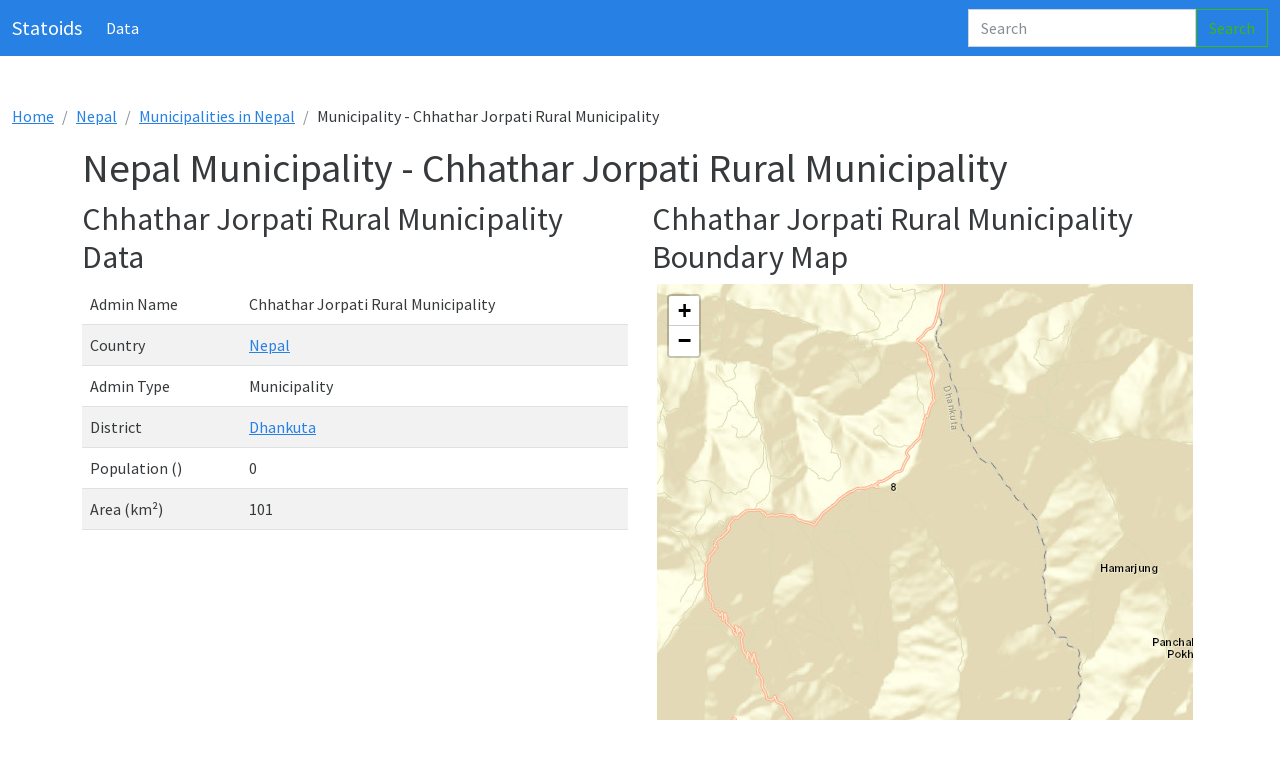

--- FILE ---
content_type: text/html;charset=UTF-8
request_url: https://www.statoids.org/en/np/admin-profile/nepal/level3/chhathar-jorpati-rural-municipality
body_size: 9855
content:

<!doctype html>
<html lang="en">
  <head>
    <meta charset="utf-8">
    <title>Statoids - Nepal Municipality - Chhathar Jorpati Rural Municipality Map Boundary and Data - Updated January 2026</title>
    <meta name="viewport" content="width=device-width, initial-scale=1">
    <meta name="description" content="Statoids - Interactive Map, Statistics and Data for Nepal Municipality Chhathar Jorpati Rural Municipality">
    <meta name="author" content="statoids">
    <link rel="canonical" href="https://www.statoids.org/en/np/admin-profile/nepal/level3/chhathar-jorpati-rural-municipality">
    <base href="//www.statoids.org/">
    <meta name="twitter:site" value="@statoids"/>
    <meta name="twitter:card" content="summary">
    <meta name="twitter:title" content="Statoids - Nepal Municipality - Chhathar Jorpati Rural Municipality Map Boundary and Data - Updated January 2026" />
    <meta name="twitter:description" content="Statoids - Interactive Map, Statistics and Data for Nepal Municipality Chhathar Jorpati Rural Municipality" />
    <meta name="twitter:image" content="//www.statoids.org/img/statoids.png" />

    <meta property="og:description" content="Statoids - Interactive Map, Statistics and Data for Nepal Municipality Chhathar Jorpati Rural Municipality"/>
    <meta property="og:type" content="article"/>
    <meta property="og:site_name" content="statoids.org"/>
    <meta property="og:image" content="//www.statoids.org/img/statoids.png"/>
    <meta property="og:title" content="Statoids - Nepal Municipality - Chhathar Jorpati Rural Municipality Map Boundary and Data - Updated January 2026"/>
    <meta property="og:url" content="https://www.statoids.org/en/np/admin-profile/nepal/level3/chhathar-jorpati-rural-municipality"/>


    <!-- Favicons -->
<script>
</script>
<!-- Bootstrap core CSS -->
<link href="css/bootstrap.min.css" rel="stylesheet">
<link href="//maxcdn.bootstrapcdn.com/font-awesome/4.2.0/css/font-awesome.min.css" rel="stylesheet">
<link rel="stylesheet" href="https://unpkg.com/leaflet@1.3.3/dist/leaflet.css"/>
<!-- Custom styles for this template -->
<link href="css/site.css" rel="stylesheet">

<style>


</style>
<script async src="//pagead2.googlesyndication.com/pagead/js/adsbygoogle.js"></script>
<script>
  (adsbygoogle = window.adsbygoogle || []).push({
    google_ad_client: "ca-pub-7288525357235996",
    enable_page_level_ads: true
  });
</script>
</head>
<body>
<header>
  <nav class="navbar navbar-expand-md navbar-dark static-top bg-primary">
    <div class="container-fluid">
      <a class="navbar-brand" href="#">Statoids</a>
      <button class="navbar-toggler" type="button" data-bs-toggle="collapse" data-bs-target="#navbarCollapse" aria-controls="navbarCollapse" aria-expanded="false" aria-label="Toggle navigation">
        <span class="navbar-toggler-icon"></span>
      </button>
      <div class="collapse navbar-collapse" id="navbarCollapse">
        <ul class="navbar-nav me-auto mb-2 mb-md-0">
          <li class="nav-item">
            <a class="nav-link active" aria-current="page" href="#">Data</a>
          </li>
        </ul>
        <form class="d-flex">
          <input class="form-control me-2 typeahead" type="search" placeholder="Search" aria-label="Search">
          <button class="btn btn-outline-success" type="submit">Search</button>
        </form>
      </div>
    </div>
  </nav>
</header>


  <!-- code buttoms -->

  <section class="pt-5 container-fluid" id="admin-profile">
    
<ol class="breadcrumb"><li class="breadcrumb-item"><a href="index.php">Home</a></li><li class="breadcrumb-item"><a href="en/country-profile/nepal">Nepal</a></li><li class="breadcrumb-item"><a href="en/np/admin-levels/l3/list/nepal/municipalities/">Municipalities in Nepal</a></li><li class="breadcrumb-item">Municipality - Chhathar Jorpati Rural Municipality</li></ol>
<div class="container">
<div class="row clearfix">
<div class="col-md-12 column"><h1>Nepal Municipality - Chhathar Jorpati Rural Municipality</h1>
<ins class="adsbygoogle" style="display:block" data-ad-client="ca-pub-7288525357235996" data-ad-slot="4027172053" data-ad-format="auto"></ins></div>
</div>
<div class="row clearfix">
<div class="col-md-6 column">
<h2>Chhathar Jorpati Rural Municipality Data</h2><table class="table table-striped table-hover"><tr><tr><td>Admin Name</td><td>Chhathar Jorpati Rural Municipality</td></tr><tr><td>Country</td><td><a href="en/country-profile/nepal">Nepal</a></td></tr><tr><td>Admin Type</td><td>Municipality</td></tr><tr><td>District</td><td><a href="en/np/admin-profile/nepal/level2/dhankuta">Dhankuta</a></td></tr><tr><td>Population ()</td><td>0</td></tr><tr><td>Area (km²)</td><td>101</td></tr></table>
</div>
<div class="col-md-6 column">
<div><h2>Chhathar Jorpati Rural Municipality Boundary Map</h2></div>
<div id="map-canvas"></div>
</div><ins class="adsbygoogle" style="display:block" data-ad-client="ca-pub-7288525357235996" data-ad-slot="4027172053" data-ad-format="auto"></ins></div>
</div><!--container-->  </section>


<!-- Footer -->
<footer class="text-center text-lg-start bg-light text-muted">
  <!-- Section: Social media -->
  <section class="d-flex justify-content-center justify-content-lg-between p-4 border-bottom">

    <!-- Right -->
    <div>
      <a href="" class="me-4 text-reset">
        <i class="fa fa-facebook"></i>
      </a>
      <a href="" class="me-4 text-reset">
        <i class="fa fa-twitter"></i>
      </a>
      <a href="" class="me-4 text-reset">
        <i class="fa fa-linkedin"></i>
      </a>
    </div>
    <!-- Right -->
  </section>
  <!-- Section: Social media -->

  <!-- Section: Links  -->
  <section class="">
    <div class="container text-center text-md-start mt-5">
      <!-- Grid row -->
      <div class="row mt-3">
        <!-- Grid column -->
        <div class="col-md-3 col-lg-4 col-xl-3 mx-auto mb-4">
          <!-- Content -->
          <h6 class="text-uppercase fw-bold mb-4">
            <i class="fa fa-gem me-3"></i>Statoids.org
          </h6>
          <p>
            Tracking Data about Nations, States, Timezones, Languages and More...
          </p>
        </div>
        <!-- Grid column -->

        <!-- Grid column -->
        <div class="col-md-2 col-lg-2 col-xl-2 mx-auto mb-4">
          <!-- Links -->
          <h6 class="text-uppercase fw-bold mb-4">
            Data
          </h6>
          <p>
            <a href="" class="text-reset">Countries</a>
          </p>
          <p>
            <a href="#!" class="text-reset">Administrative Levels</a>
          </p>
          <p>
            <a href="#!" class="text-reset">Timezones</a>
          </p>
          <p>
            <a href="#!" class="text-reset">Languages</a>
          </p>
        </div>
        <!-- Grid column -->

        <!-- Grid column -->
        <div class="col-md-3 col-lg-2 col-xl-2 mx-auto mb-4">
          <!-- Links -->
          <h6 class="text-uppercase fw-bold mb-4">

          </h6>
          <p>
            <a href="#!" class="text-reset">Economics</a>
          </p>
        </div>
        <!-- Grid column -->

        <!-- Grid column -->
        <div class="col-md-4 col-lg-3 col-xl-3 mx-auto mb-md-0 mb-4">
          <!-- Links -->
          <h6 class="text-uppercase fw-bold mb-4">
            Contact
          </h6>

          <p>
            <li><a href='mailto:admin@statoids.org' class="text-dark"><i class='fa fa-fw fa-envelope'></i>E-mail</a></li>

          </p>
        </div>
        <!-- Grid column -->
      </div>
      <!-- Grid row -->
    </div>
  </section>
  <!-- Section: Links  -->

  <!-- Copyright -->
  <div class="text-center p-4" style="background-color: rgba(0, 0, 0, 0.05);">
    © 2026 Copyright:
    <a class="text-reset fw-bold" href="https://statoids.org/">Statoids.org</a>
  </div>
  <!-- Copyright -->
</footer>
<!-- Footer -->

<script type="text/javascript" src="//ajax.googleapis.com/ajax/libs/jquery/2.0.2/jquery.min.js"></script>
<script src="https://cdn.jsdelivr.net/npm/bootstrap@5.0.2/dist/js/bootstrap.bundle.min.js" integrity="sha384-MrcW6ZMFYlzcLA8Nl+NtUVF0sA7MsXsP1UyJoMp4YLEuNSfAP+JcXn/tWtIaxVXM" crossorigin="anonymous"></script>
<script src='https://cdnjs.cloudflare.com/ajax/libs/leaflet/1.7.1/leaflet.min.js'></script>
<script src="https://cdnjs.cloudflare.com/ajax/libs/handlebars.js/4.7.6/handlebars.min.js"></script>
<script src="https://twitter.github.io/typeahead.js/releases/latest/typeahead.bundle.js"></script>
<script src="js/statoids_ta.js"></script>
<script>

var map = L.map('map-canvas', {maxZoom: 15,minZoom: 2,scrollWheelZoom: false}).setView([27.02678680,87.38828278],12);
L.tileLayer('https://server.arcgisonline.com/ArcGIS/rest/services/World_Street_Map/MapServer/tile/{z}/{y}/{x}',{
       attribution: 'Tiles &copy; Esri &mdash; Source: Esri, DeLorme, NAVTEQ, USGS, Intermap, iPC, NRCAN, Esri Japan, METI, Esri China (Hong Kong), Esri (Thailand), TomTom, 2012',
        crossOrigin: true
      }).addTo(map);
var l3_NP_10703 = {fillColor: "#ff5733",weight: 5,opacity: 1,color: "red",fillOpacity: 0.25};
$.getJSON('https://gm-stat.s3.us-east-1.amazonaws.com/gj/cntry/np/l3_NP_10703.geojson',function(Data){var f = L.geoJson( Data,{style: l3_NP_10703}).bindPopup('Chhathar Jorpati Rural Municipality Boundary',l3_NP_10703opts).addTo(map); map.fitBounds(f.getBounds());})

</script>
<!-- Google tag (gtag.js) -->
<script async src="https://www.googletagmanager.com/gtag/js?id=G-HFQZBNTYX5"></script>
<script>
  window.dataLayer = window.dataLayer || [];
  function gtag(){dataLayer.push(arguments);}
  gtag('js', new Date());

  gtag('config', 'G-HFQZBNTYX5');
</script>

</body>
</html>


--- FILE ---
content_type: text/html; charset=utf-8
request_url: https://www.google.com/recaptcha/api2/aframe
body_size: 267
content:
<!DOCTYPE HTML><html><head><meta http-equiv="content-type" content="text/html; charset=UTF-8"></head><body><script nonce="9k9D2JGuIITXCAs-zpHfNA">/** Anti-fraud and anti-abuse applications only. See google.com/recaptcha */ try{var clients={'sodar':'https://pagead2.googlesyndication.com/pagead/sodar?'};window.addEventListener("message",function(a){try{if(a.source===window.parent){var b=JSON.parse(a.data);var c=clients[b['id']];if(c){var d=document.createElement('img');d.src=c+b['params']+'&rc='+(localStorage.getItem("rc::a")?sessionStorage.getItem("rc::b"):"");window.document.body.appendChild(d);sessionStorage.setItem("rc::e",parseInt(sessionStorage.getItem("rc::e")||0)+1);localStorage.setItem("rc::h",'1769810100608');}}}catch(b){}});window.parent.postMessage("_grecaptcha_ready", "*");}catch(b){}</script></body></html>

--- FILE ---
content_type: text/css
request_url: https://www.statoids.org/css/site.css
body_size: 2812
content:
header.masthead {
  height:150px;
  position: relative;
  background-color: #343a40;
  background: url("img/pm_idx1.png") no-repeat center center;
  background-size: cover;
  padding-top: 8rem;
  padding-bottom: 8rem;
}

header.masthead .overlay {
  position: absolute;
  background-color: #0769AD;
  height: 100%;
  width: 100%;
  top: 0;
  left: 0;
  opacity: 0.3;
}

header.masthead h1 {
  font-size: 2rem;
}

@media (min-width: 768px) {
  header.masthead {
    padding-top: 12rem;
    padding-bottom: 12rem;
  }
  header.masthead h1 {
    font-size: 3rem;
  }
}
/*typeahead*/
/*fixes issue with appending fa search*/
  .input-group > .twitter-typeahead {
   flex: 1 1 auto;
   width: auto;
}
.tt-query {-webkit-box-shadow: inset 0 1px 1px rgba(0, 0, 0, 0.075);-moz-box-shadow: inset 0 1px 1px rgba(0, 0, 0, 0.075);box-shadow: inset 0 1px 1px rgba(0, 0, 0, 0.075);
}
.tt-hint {   color: #999}

.tt-menu {    /* used to be tt-dropdown-menu in older versions */
  width: 422px;
  margin-top: 4px;
  padding: 4px 0;
  background-color: #fff;
  border: 1px solid #ccc;
  border: 1px solid rgba(0, 0, 0, 0.2);
  -webkit-border-radius: 4px;
     -moz-border-radius: 4px;
          border-radius: 4px;
  -webkit-box-shadow: 0 5px 10px rgba(0,0,0,.2);
     -moz-box-shadow: 0 5px 10px rgba(0,0,0,.2);
          box-shadow: 0 5px 10px rgba(0,0,0,.2);
}

.tt-suggestion {padding: 3px 20px;line-height: 24px;color: black;}
.tt-suggestion.tt-cursor,.tt-suggestion:hover {color: #fff;background-color: #3699FF;}
.tt-suggestion p {margin: 0;}
.twitter-typeahead {width: 100%;}


#admin-profile{
  padding-top: 200px;
}

#map-canvas {
      	margin:10px;
        height: 600px;
        margin:5px;

      }

#idx-map-canvas {
   margin:5px;
   height: 300px;
 }

.circle {
 -webkit-border-radius:100%!important;
 -moz-border-radius:100%!important;
 border-radius:100%!important
}
.radius-clear {
 -webkit-border-radius:0%!important;
 -moz-border-radius:0%!important;
 border-radius:0%!important
}


#form-buscar >.form-group >.input-group > .form-control {
    height: 40px;
}
#form-buscar >.form-group >.input-group > .input-group-btn > .btn{
        height: 40px;
        font-size: 16px;
        font-weight: 300;


}
#form-buscar >.form-group >.input-group > .input-group-btn > .btn .glyphicon{
 margin-right:12px;
}


#form-buscar >.form-group >.input-group > .form-control {
    font-size: 16px;
    font-weight: 300;

}

#form-buscar >.form-group >.input-group > .form-control:focus {
  border-color: #33A444;
  outline: 0;
  -webkit-box-shadow: inset 0 1px 1px rgba(0,0,0,.075), 0 0 1px rgba(0, 109, 0, 0.8);
          box-shadow: inset 0 1px 1px rgba(0,0,0,.075), 0 0 1px rgba(0, 109, 0, 0.8);
}


--- FILE ---
content_type: application/javascript; charset=utf-8
request_url: https://cdnjs.cloudflare.com/ajax/libs/leaflet/1.7.1/leaflet.min.js
body_size: 34892
content:
!function(t,i){"object"==typeof exports&&"undefined"!=typeof module?i(exports):"function"==typeof define&&define.amd?define(["exports"],i):i(t.L={})}(this,function(t){"use strict";function h(t){for(var i,e,n=1,o=arguments.length;n<o;n++)for(i in e=arguments[n])t[i]=e[i];return t}var s=Object.create||function(t){return i.prototype=t,new i};function i(){}function C(t,i){var e=Array.prototype.slice;if(t.bind)return t.bind.apply(t,e.call(arguments,1));var n=e.call(arguments,2);return function(){return t.apply(i,n.length?n.concat(e.call(arguments)):arguments)}}var e=0;function S(t){return t._leaflet_id=t._leaflet_id||++e,t._leaflet_id}function n(t,i,e){function n(){o=!1,s&&(r.apply(e,s),s=!1)}var o,s,r=function(){o?s=arguments:(t.apply(e,arguments),setTimeout(n,i),o=!0)};return r}function o(t,i,e){var n=i[1],o=i[0],s=n-o;return t===n&&e?t:((t-o)%s+s)%s+o}function a(){return!1}function r(t,i){var e=Math.pow(10,void 0===i?6:i);return Math.round(t*e)/e}function u(t){return t.trim?t.trim():t.replace(/^\s+|\s+$/g,"")}function l(t){return u(t).split(/\s+/)}function c(t,i){for(var e in Object.prototype.hasOwnProperty.call(t,"options")||(t.options=t.options?s(t.options):{}),i)t.options[e]=i[e];return t.options}function _(t,i,e){var n=[];for(var o in t)n.push(encodeURIComponent(e?o.toUpperCase():o)+"="+encodeURIComponent(t[o]));return(i&&-1!==i.indexOf("?")?"&":"?")+n.join("&")}var d=/\{ *([\w_-]+) *\}/g;function p(t,n){return t.replace(d,function(t,i){var e=n[i];if(void 0===e)throw new Error("No value provided for variable "+t);return"function"==typeof e&&(e=e(n)),e})}var m=Array.isArray||function(t){return"[object Array]"===Object.prototype.toString.call(t)};function f(t,i){for(var e=0;e<t.length;e++)if(t[e]===i)return e;return-1}var g="[data-uri]";function v(t){return window["webkit"+t]||window["moz"+t]||window["ms"+t]}var y=0;function x(t){var i=+new Date,e=Math.max(0,16-(i-y));return y=i+e,window.setTimeout(t,e)}var w=window.requestAnimationFrame||v("RequestAnimationFrame")||x,P=window.cancelAnimationFrame||v("CancelAnimationFrame")||v("CancelRequestAnimationFrame")||function(t){window.clearTimeout(t)};function b(t,i,e){if(!e||w!==x)return w.call(window,C(t,i));t.call(i)}function T(t){t&&P.call(window,t)}var M={extend:h,create:s,bind:C,lastId:e,stamp:S,throttle:n,wrapNum:o,falseFn:a,formatNum:r,trim:u,splitWords:l,setOptions:c,getParamString:_,template:p,isArray:m,indexOf:f,emptyImageUrl:g,requestFn:w,cancelFn:P,requestAnimFrame:b,cancelAnimFrame:T};function z(){}z.extend=function(t){function i(){this.initialize&&this.initialize.apply(this,arguments),this.callInitHooks()}var e=i.__super__=this.prototype,n=s(e);for(var o in(n.constructor=i).prototype=n,this)Object.prototype.hasOwnProperty.call(this,o)&&"prototype"!==o&&"__super__"!==o&&(i[o]=this[o]);return t.statics&&(h(i,t.statics),delete t.statics),t.includes&&(function(t){if("undefined"!=typeof L&&L&&L.Mixin){t=m(t)?t:[t];for(var i=0;i<t.length;i++)t[i]===L.Mixin.Events&&console.warn("Deprecated include of L.Mixin.Events: this property will be removed in future releases, please inherit from L.Evented instead.",(new Error).stack)}}(t.includes),h.apply(null,[n].concat(t.includes)),delete t.includes),n.options&&(t.options=h(s(n.options),t.options)),h(n,t),n._initHooks=[],n.callInitHooks=function(){if(!this._initHooksCalled){e.callInitHooks&&e.callInitHooks.call(this),this._initHooksCalled=!0;for(var t=0,i=n._initHooks.length;t<i;t++)n._initHooks[t].call(this)}},i},z.include=function(t){return h(this.prototype,t),this},z.mergeOptions=function(t){return h(this.prototype.options,t),this},z.addInitHook=function(t){var i=Array.prototype.slice.call(arguments,1),e="function"==typeof t?t:function(){this[t].apply(this,i)};return this.prototype._initHooks=this.prototype._initHooks||[],this.prototype._initHooks.push(e),this};var Z={on:function(t,i,e){if("object"==typeof t)for(var n in t)this._on(n,t[n],i);else for(var o=0,s=(t=l(t)).length;o<s;o++)this._on(t[o],i,e);return this},off:function(t,i,e){if(t)if("object"==typeof t)for(var n in t)this._off(n,t[n],i);else for(var o=0,s=(t=l(t)).length;o<s;o++)this._off(t[o],i,e);else delete this._events;return this},_on:function(t,i,e){this._events=this._events||{};var n=this._events[t];n||(n=[],this._events[t]=n),e===this&&(e=void 0);for(var o={fn:i,ctx:e},s=n,r=0,a=s.length;r<a;r++)if(s[r].fn===i&&s[r].ctx===e)return;s.push(o)},_off:function(t,i,e){var n,o,s;if(this._events&&(n=this._events[t]))if(i){if(e===this&&(e=void 0),n)for(o=0,s=n.length;o<s;o++){var r=n[o];if(r.ctx===e&&r.fn===i)return r.fn=a,this._firingCount&&(this._events[t]=n=n.slice()),void n.splice(o,1)}}else{for(o=0,s=n.length;o<s;o++)n[o].fn=a;delete this._events[t]}},fire:function(t,i,e){if(!this.listens(t,e))return this;var n=h({},i,{type:t,target:this,sourceTarget:i&&i.sourceTarget||this});if(this._events){var o=this._events[t];if(o){this._firingCount=this._firingCount+1||1;for(var s=0,r=o.length;s<r;s++){var a=o[s];a.fn.call(a.ctx||this,n)}this._firingCount--}}return e&&this._propagateEvent(n),this},listens:function(t,i){var e=this._events&&this._events[t];if(e&&e.length)return!0;if(i)for(var n in this._eventParents)if(this._eventParents[n].listens(t,i))return!0;return!1},once:function(t,i,e){if("object"==typeof t){for(var n in t)this.once(n,t[n],i);return this}var o=C(function(){this.off(t,i,e).off(t,o,e)},this);return this.on(t,i,e).on(t,o,e)},addEventParent:function(t){return this._eventParents=this._eventParents||{},this._eventParents[S(t)]=t,this},removeEventParent:function(t){return this._eventParents&&delete this._eventParents[S(t)],this},_propagateEvent:function(t){for(var i in this._eventParents)this._eventParents[i].fire(t.type,h({layer:t.target,propagatedFrom:t.target},t),!0)}};Z.addEventListener=Z.on,Z.removeEventListener=Z.clearAllEventListeners=Z.off,Z.addOneTimeEventListener=Z.once,Z.fireEvent=Z.fire,Z.hasEventListeners=Z.listens;var E=z.extend(Z);function k(t,i,e){this.x=e?Math.round(t):t,this.y=e?Math.round(i):i}var B=Math.trunc||function(t){return 0<t?Math.floor(t):Math.ceil(t)};function A(t,i,e){return t instanceof k?t:m(t)?new k(t[0],t[1]):null==t?t:"object"==typeof t&&"x"in t&&"y"in t?new k(t.x,t.y):new k(t,i,e)}function I(t,i){if(t)for(var e=i?[t,i]:t,n=0,o=e.length;n<o;n++)this.extend(e[n])}function O(t,i){return!t||t instanceof I?t:new I(t,i)}function R(t,i){if(t)for(var e=i?[t,i]:t,n=0,o=e.length;n<o;n++)this.extend(e[n])}function N(t,i){return t instanceof R?t:new R(t,i)}function D(t,i,e){if(isNaN(t)||isNaN(i))throw new Error("Invalid LatLng object: ("+t+", "+i+")");this.lat=+t,this.lng=+i,void 0!==e&&(this.alt=+e)}function j(t,i,e){return t instanceof D?t:m(t)&&"object"!=typeof t[0]?3===t.length?new D(t[0],t[1],t[2]):2===t.length?new D(t[0],t[1]):null:null==t?t:"object"==typeof t&&"lat"in t?new D(t.lat,"lng"in t?t.lng:t.lon,t.alt):void 0===i?null:new D(t,i,e)}k.prototype={clone:function(){return new k(this.x,this.y)},add:function(t){return this.clone()._add(A(t))},_add:function(t){return this.x+=t.x,this.y+=t.y,this},subtract:function(t){return this.clone()._subtract(A(t))},_subtract:function(t){return this.x-=t.x,this.y-=t.y,this},divideBy:function(t){return this.clone()._divideBy(t)},_divideBy:function(t){return this.x/=t,this.y/=t,this},multiplyBy:function(t){return this.clone()._multiplyBy(t)},_multiplyBy:function(t){return this.x*=t,this.y*=t,this},scaleBy:function(t){return new k(this.x*t.x,this.y*t.y)},unscaleBy:function(t){return new k(this.x/t.x,this.y/t.y)},round:function(){return this.clone()._round()},_round:function(){return this.x=Math.round(this.x),this.y=Math.round(this.y),this},floor:function(){return this.clone()._floor()},_floor:function(){return this.x=Math.floor(this.x),this.y=Math.floor(this.y),this},ceil:function(){return this.clone()._ceil()},_ceil:function(){return this.x=Math.ceil(this.x),this.y=Math.ceil(this.y),this},trunc:function(){return this.clone()._trunc()},_trunc:function(){return this.x=B(this.x),this.y=B(this.y),this},distanceTo:function(t){var i=(t=A(t)).x-this.x,e=t.y-this.y;return Math.sqrt(i*i+e*e)},equals:function(t){return(t=A(t)).x===this.x&&t.y===this.y},contains:function(t){return t=A(t),Math.abs(t.x)<=Math.abs(this.x)&&Math.abs(t.y)<=Math.abs(this.y)},toString:function(){return"Point("+r(this.x)+", "+r(this.y)+")"}},I.prototype={extend:function(t){return t=A(t),this.min||this.max?(this.min.x=Math.min(t.x,this.min.x),this.max.x=Math.max(t.x,this.max.x),this.min.y=Math.min(t.y,this.min.y),this.max.y=Math.max(t.y,this.max.y)):(this.min=t.clone(),this.max=t.clone()),this},getCenter:function(t){return new k((this.min.x+this.max.x)/2,(this.min.y+this.max.y)/2,t)},getBottomLeft:function(){return new k(this.min.x,this.max.y)},getTopRight:function(){return new k(this.max.x,this.min.y)},getTopLeft:function(){return this.min},getBottomRight:function(){return this.max},getSize:function(){return this.max.subtract(this.min)},contains:function(t){var i,e;return(t=("number"==typeof t[0]||t instanceof k?A:O)(t))instanceof I?(i=t.min,e=t.max):i=e=t,i.x>=this.min.x&&e.x<=this.max.x&&i.y>=this.min.y&&e.y<=this.max.y},intersects:function(t){t=O(t);var i=this.min,e=this.max,n=t.min,o=t.max,s=o.x>=i.x&&n.x<=e.x,r=o.y>=i.y&&n.y<=e.y;return s&&r},overlaps:function(t){t=O(t);var i=this.min,e=this.max,n=t.min,o=t.max,s=o.x>i.x&&n.x<e.x,r=o.y>i.y&&n.y<e.y;return s&&r},isValid:function(){return!(!this.min||!this.max)}},R.prototype={extend:function(t){var i,e,n=this._southWest,o=this._northEast;if(t instanceof D)e=i=t;else{if(!(t instanceof R))return t?this.extend(j(t)||N(t)):this;if(i=t._southWest,e=t._northEast,!i||!e)return this}return n||o?(n.lat=Math.min(i.lat,n.lat),n.lng=Math.min(i.lng,n.lng),o.lat=Math.max(e.lat,o.lat),o.lng=Math.max(e.lng,o.lng)):(this._southWest=new D(i.lat,i.lng),this._northEast=new D(e.lat,e.lng)),this},pad:function(t){var i=this._southWest,e=this._northEast,n=Math.abs(i.lat-e.lat)*t,o=Math.abs(i.lng-e.lng)*t;return new R(new D(i.lat-n,i.lng-o),new D(e.lat+n,e.lng+o))},getCenter:function(){return new D((this._southWest.lat+this._northEast.lat)/2,(this._southWest.lng+this._northEast.lng)/2)},getSouthWest:function(){return this._southWest},getNorthEast:function(){return this._northEast},getNorthWest:function(){return new D(this.getNorth(),this.getWest())},getSouthEast:function(){return new D(this.getSouth(),this.getEast())},getWest:function(){return this._southWest.lng},getSouth:function(){return this._southWest.lat},getEast:function(){return this._northEast.lng},getNorth:function(){return this._northEast.lat},contains:function(t){t=("number"==typeof t[0]||t instanceof D||"lat"in t?j:N)(t);var i,e,n=this._southWest,o=this._northEast;return t instanceof R?(i=t.getSouthWest(),e=t.getNorthEast()):i=e=t,i.lat>=n.lat&&e.lat<=o.lat&&i.lng>=n.lng&&e.lng<=o.lng},intersects:function(t){t=N(t);var i=this._southWest,e=this._northEast,n=t.getSouthWest(),o=t.getNorthEast(),s=o.lat>=i.lat&&n.lat<=e.lat,r=o.lng>=i.lng&&n.lng<=e.lng;return s&&r},overlaps:function(t){t=N(t);var i=this._southWest,e=this._northEast,n=t.getSouthWest(),o=t.getNorthEast(),s=o.lat>i.lat&&n.lat<e.lat,r=o.lng>i.lng&&n.lng<e.lng;return s&&r},toBBoxString:function(){return[this.getWest(),this.getSouth(),this.getEast(),this.getNorth()].join(",")},equals:function(t,i){return!!t&&(t=N(t),this._southWest.equals(t.getSouthWest(),i)&&this._northEast.equals(t.getNorthEast(),i))},isValid:function(){return!(!this._southWest||!this._northEast)}};var W,H={latLngToPoint:function(t,i){var e=this.projection.project(t),n=this.scale(i);return this.transformation._transform(e,n)},pointToLatLng:function(t,i){var e=this.scale(i),n=this.transformation.untransform(t,e);return this.projection.unproject(n)},project:function(t){return this.projection.project(t)},unproject:function(t){return this.projection.unproject(t)},scale:function(t){return 256*Math.pow(2,t)},zoom:function(t){return Math.log(t/256)/Math.LN2},getProjectedBounds:function(t){if(this.infinite)return null;var i=this.projection.bounds,e=this.scale(t);return new I(this.transformation.transform(i.min,e),this.transformation.transform(i.max,e))},infinite:!(D.prototype={equals:function(t,i){return!!t&&(t=j(t),Math.max(Math.abs(this.lat-t.lat),Math.abs(this.lng-t.lng))<=(void 0===i?1e-9:i))},toString:function(t){return"LatLng("+r(this.lat,t)+", "+r(this.lng,t)+")"},distanceTo:function(t){return F.distance(this,j(t))},wrap:function(){return F.wrapLatLng(this)},toBounds:function(t){var i=180*t/40075017,e=i/Math.cos(Math.PI/180*this.lat);return N([this.lat-i,this.lng-e],[this.lat+i,this.lng+e])},clone:function(){return new D(this.lat,this.lng,this.alt)}}),wrapLatLng:function(t){var i=this.wrapLng?o(t.lng,this.wrapLng,!0):t.lng;return new D(this.wrapLat?o(t.lat,this.wrapLat,!0):t.lat,i,t.alt)},wrapLatLngBounds:function(t){var i=t.getCenter(),e=this.wrapLatLng(i),n=i.lat-e.lat,o=i.lng-e.lng;if(0==n&&0==o)return t;var s=t.getSouthWest(),r=t.getNorthEast();return new R(new D(s.lat-n,s.lng-o),new D(r.lat-n,r.lng-o))}},F=h({},H,{wrapLng:[-180,180],R:6371e3,distance:function(t,i){var e=Math.PI/180,n=t.lat*e,o=i.lat*e,s=Math.sin((i.lat-t.lat)*e/2),r=Math.sin((i.lng-t.lng)*e/2),a=s*s+Math.cos(n)*Math.cos(o)*r*r,h=2*Math.atan2(Math.sqrt(a),Math.sqrt(1-a));return this.R*h}}),U=6378137,V={R:U,MAX_LATITUDE:85.0511287798,project:function(t){var i=Math.PI/180,e=this.MAX_LATITUDE,n=Math.max(Math.min(e,t.lat),-e),o=Math.sin(n*i);return new k(this.R*t.lng*i,this.R*Math.log((1+o)/(1-o))/2)},unproject:function(t){var i=180/Math.PI;return new D((2*Math.atan(Math.exp(t.y/this.R))-Math.PI/2)*i,t.x*i/this.R)},bounds:new I([-(W=U*Math.PI),-W],[W,W])};function q(t,i,e,n){if(m(t))return this._a=t[0],this._b=t[1],this._c=t[2],void(this._d=t[3]);this._a=t,this._b=i,this._c=e,this._d=n}function G(t,i,e,n){return new q(t,i,e,n)}q.prototype={transform:function(t,i){return this._transform(t.clone(),i)},_transform:function(t,i){return i=i||1,t.x=i*(this._a*t.x+this._b),t.y=i*(this._c*t.y+this._d),t},untransform:function(t,i){return i=i||1,new k((t.x/i-this._b)/this._a,(t.y/i-this._d)/this._c)}};var K,Y=h({},F,{code:"EPSG:3857",projection:V,transformation:G(K=.5/(Math.PI*V.R),.5,-K,.5)}),X=h({},Y,{code:"EPSG:900913"});function J(t){return document.createElementNS("http://www.w3.org/2000/svg",t)}function $(t,i){for(var e,n,o,s,r="",a=0,h=t.length;a<h;a++){for(e=0,n=(o=t[a]).length;e<n;e++)r+=(e?"L":"M")+(s=o[e]).x+" "+s.y;r+=i?Zt?"z":"x":""}return r||"M0 0"}var Q=document.documentElement.style,tt="ActiveXObject"in window,it=tt&&!document.addEventListener,et="msLaunchUri"in navigator&&!("documentMode"in document),nt=kt("webkit"),ot=kt("android"),st=kt("android 2")||kt("android 3"),rt=parseInt(/WebKit\/([0-9]+)|$/.exec(navigator.userAgent)[1],10),at=ot&&kt("Google")&&rt<537&&!("AudioNode"in window),ht=!!window.opera,ut=!et&&kt("chrome"),lt=kt("gecko")&&!nt&&!ht&&!tt,ct=!ut&&kt("safari"),_t=kt("phantom"),dt="OTransition"in Q,pt=0===navigator.platform.indexOf("Win"),mt=tt&&"transition"in Q,ft="WebKitCSSMatrix"in window&&"m11"in new window.WebKitCSSMatrix&&!st,gt="MozPerspective"in Q,vt=!window.L_DISABLE_3D&&(mt||ft||gt)&&!dt&&!_t,yt="undefined"!=typeof orientation||kt("mobile"),xt=yt&&nt,wt=yt&&ft,Pt=!window.PointerEvent&&window.MSPointerEvent,Lt=!(!window.PointerEvent&&!Pt),bt=!window.L_NO_TOUCH&&(Lt||"ontouchstart"in window||window.DocumentTouch&&document instanceof window.DocumentTouch),Tt=yt&&ht,Mt=yt&&lt,zt=1<(window.devicePixelRatio||window.screen.deviceXDPI/window.screen.logicalXDPI),Ct=function(){var t=!1;try{var i=Object.defineProperty({},"passive",{get:function(){t=!0}});window.addEventListener("testPassiveEventSupport",a,i),window.removeEventListener("testPassiveEventSupport",a,i)}catch(t){}return t}(),St=!!document.createElement("canvas").getContext,Zt=!(!document.createElementNS||!J("svg").createSVGRect),Et=!Zt&&function(){try{var t=document.createElement("div");t.innerHTML='<v:shape adj="1"/>';var i=t.firstChild;return i.style.behavior="url(#default#VML)",i&&"object"==typeof i.adj}catch(t){return!1}}();function kt(t){return 0<=navigator.userAgent.toLowerCase().indexOf(t)}var Bt={ie:tt,ielt9:it,edge:et,webkit:nt,android:ot,android23:st,androidStock:at,opera:ht,chrome:ut,gecko:lt,safari:ct,phantom:_t,opera12:dt,win:pt,ie3d:mt,webkit3d:ft,gecko3d:gt,any3d:vt,mobile:yt,mobileWebkit:xt,mobileWebkit3d:wt,msPointer:Pt,pointer:Lt,touch:bt,mobileOpera:Tt,mobileGecko:Mt,retina:zt,passiveEvents:Ct,canvas:St,svg:Zt,vml:Et},At=Pt?"MSPointerDown":"pointerdown",It=Pt?"MSPointerMove":"pointermove",Ot=Pt?"MSPointerUp":"pointerup",Rt=Pt?"MSPointerCancel":"pointercancel",Nt={},Dt=!1;function jt(t){Nt[t.pointerId]=t}function Wt(t){Nt[t.pointerId]&&(Nt[t.pointerId]=t)}function Ht(t){delete Nt[t.pointerId]}function Ft(t,i){for(var e in t.touches=[],Nt)t.touches.push(Nt[e]);t.changedTouches=[t],i(t)}var Ut,Vt,qt,Gt,Kt,Yt,Xt=Pt?"MSPointerDown":Lt?"pointerdown":"touchstart",Jt=Pt?"MSPointerUp":Lt?"pointerup":"touchend",$t="_leaflet_",Qt=mi(["transform","webkitTransform","OTransform","MozTransform","msTransform"]),ti=mi(["webkitTransition","transition","OTransition","MozTransition","msTransition"]),ii="webkitTransition"===ti||"OTransition"===ti?ti+"End":"transitionend";function ei(t){return"string"==typeof t?document.getElementById(t):t}function ni(t,i){var e,n=t.style[i]||t.currentStyle&&t.currentStyle[i];return n&&"auto"!==n||!document.defaultView||(n=(e=document.defaultView.getComputedStyle(t,null))?e[i]:null),"auto"===n?null:n}function oi(t,i,e){var n=document.createElement(t);return n.className=i||"",e&&e.appendChild(n),n}function si(t){var i=t.parentNode;i&&i.removeChild(t)}function ri(t){for(;t.firstChild;)t.removeChild(t.firstChild)}function ai(t){var i=t.parentNode;i&&i.lastChild!==t&&i.appendChild(t)}function hi(t){var i=t.parentNode;i&&i.firstChild!==t&&i.insertBefore(t,i.firstChild)}function ui(t,i){if(void 0!==t.classList)return t.classList.contains(i);var e=di(t);return 0<e.length&&new RegExp("(^|\\s)"+i+"(\\s|$)").test(e)}function li(t,i){var e;if(void 0!==t.classList)for(var n=l(i),o=0,s=n.length;o<s;o++)t.classList.add(n[o]);else ui(t,i)||_i(t,((e=di(t))?e+" ":"")+i)}function ci(t,i){void 0!==t.classList?t.classList.remove(i):_i(t,u((" "+di(t)+" ").replace(" "+i+" "," ")))}function _i(t,i){void 0===t.className.baseVal?t.className=i:t.className.baseVal=i}function di(t){return t.correspondingElement&&(t=t.correspondingElement),void 0===t.className.baseVal?t.className:t.className.baseVal}function pi(t,i){"opacity"in t.style?t.style.opacity=i:"filter"in t.style&&function(t,i){var e=!1,n="DXImageTransform.Microsoft.Alpha";try{e=t.filters.item(n)}catch(t){if(1===i)return}i=Math.round(100*i),e?(e.Enabled=100!==i,e.Opacity=i):t.style.filter+=" progid:"+n+"(opacity="+i+")"}(t,i)}function mi(t){for(var i=document.documentElement.style,e=0;e<t.length;e++)if(t[e]in i)return t[e];return!1}function fi(t,i,e){var n=i||new k(0,0);t.style[Qt]=(mt?"translate("+n.x+"px,"+n.y+"px)":"translate3d("+n.x+"px,"+n.y+"px,0)")+(e?" scale("+e+")":"")}function gi(t,i){t._leaflet_pos=i,vt?fi(t,i):(t.style.left=i.x+"px",t.style.top=i.y+"px")}function vi(t){return t._leaflet_pos||new k(0,0)}function yi(){Mi(window,"dragstart",Oi)}function xi(){Ci(window,"dragstart",Oi)}function wi(t){for(;-1===t.tabIndex;)t=t.parentNode;t.style&&(Pi(),Yt=(Kt=t).style.outline,t.style.outline="none",Mi(window,"keydown",Pi))}function Pi(){Kt&&(Kt.style.outline=Yt,Yt=Kt=void 0,Ci(window,"keydown",Pi))}function Li(t){for(;!((t=t.parentNode).offsetWidth&&t.offsetHeight||t===document.body););return t}function bi(t){var i=t.getBoundingClientRect();return{x:i.width/t.offsetWidth||1,y:i.height/t.offsetHeight||1,boundingClientRect:i}}Gt="onselectstart"in document?(qt=function(){Mi(window,"selectstart",Oi)},function(){Ci(window,"selectstart",Oi)}):(Vt=mi(["userSelect","WebkitUserSelect","OUserSelect","MozUserSelect","msUserSelect"]),qt=function(){var t;Vt&&(t=document.documentElement.style,Ut=t[Vt],t[Vt]="none")},function(){Vt&&(document.documentElement.style[Vt]=Ut,Ut=void 0)});var Ti={TRANSFORM:Qt,TRANSITION:ti,TRANSITION_END:ii,get:ei,getStyle:ni,create:oi,remove:si,empty:ri,toFront:ai,toBack:hi,hasClass:ui,addClass:li,removeClass:ci,setClass:_i,getClass:di,setOpacity:pi,testProp:mi,setTransform:fi,setPosition:gi,getPosition:vi,disableTextSelection:qt,enableTextSelection:Gt,disableImageDrag:yi,enableImageDrag:xi,preventOutline:wi,restoreOutline:Pi,getSizedParentNode:Li,getScale:bi};function Mi(t,i,e,n){if("object"==typeof i)for(var o in i)Ei(t,o,i[o],e);else for(var s=0,r=(i=l(i)).length;s<r;s++)Ei(t,i[s],e,n);return this}var zi="_leaflet_events";function Ci(t,i,e,n){if("object"==typeof i)for(var o in i)ki(t,o,i[o],e);else if(i)for(var s=0,r=(i=l(i)).length;s<r;s++)ki(t,i[s],e,n);else{for(var a in t[zi])ki(t,a,t[zi][a]);delete t[zi]}return this}function Si(){return Lt&&!et&&!ct}var Zi={mouseenter:"mouseover",mouseleave:"mouseout",wheel:!("onwheel"in window)&&"mousewheel"};function Ei(i,t,e,n){var o=t+S(e)+(n?"_"+S(n):"");if(i[zi]&&i[zi][o])return this;var s,r,a,h,u,l,c,_,d,p,m,f,g,v,y,x,w,P=function(t){return e.call(n||i,t||window.event)},L=P;function b(t){if(Lt){if(!t.isPrimary)return;if("mouse"===t.pointerType)return}else if(1<t.touches.length)return;var i=Date.now(),e=i-(h||i);u=t.touches?t.touches[0]:t,l=0<e&&e<=250,h=i}function T(t){if(l&&!u.cancelBubble){if(Lt){if("mouse"===t.pointerType)return;var i,e,n={};for(e in u)i=u[e],n[e]=i&&i.bind?i.bind(u):i;u=n}u.type="dblclick",u.button=0,r(u),h=null}}function M(t){Ft(t,f)}function z(t){t.pointerType===(t.MSPOINTER_TYPE_MOUSE||"mouse")&&0===t.buttons||Ft(t,g)}Lt&&0===t.indexOf("touch")?(c=i,d=P,p=o,"touchstart"===(_=t)?(v=c,y=d,x=p,w=C(function(t){t.MSPOINTER_TYPE_TOUCH&&t.pointerType===t.MSPOINTER_TYPE_TOUCH&&Oi(t),Ft(t,y)}),v["_leaflet_touchstart"+x]=w,v.addEventListener(At,w,!1),Dt||(document.addEventListener(At,jt,!0),document.addEventListener(It,Wt,!0),document.addEventListener(Ot,Ht,!0),document.addEventListener(Rt,Ht,!0),Dt=!0)):"touchmove"===_?(g=d,c["_leaflet_touchmove"+p]=z,c.addEventListener(It,z,!1)):"touchend"===_&&(f=d,(m=c)["_leaflet_touchend"+p]=M,m.addEventListener(Ot,M,!1),m.addEventListener(Rt,M,!1))):bt&&"dblclick"===t&&!Si()?(r=P,l=!1,(s=i)[$t+Xt+(a=o)]=b,s[$t+Jt+a]=T,s[$t+"dblclick"+a]=r,s.addEventListener(Xt,b,!!Ct&&{passive:!1}),s.addEventListener(Jt,T,!!Ct&&{passive:!1}),s.addEventListener("dblclick",r,!1)):"addEventListener"in i?"touchstart"===t||"touchmove"===t||"wheel"===t||"mousewheel"===t?i.addEventListener(Zi[t]||t,P,!!Ct&&{passive:!1}):"mouseenter"===t||"mouseleave"===t?(P=function(t){t=t||window.event,Ui(i,t)&&L(t)},i.addEventListener(Zi[t],P,!1)):i.addEventListener(t,L,!1):"attachEvent"in i&&i.attachEvent("on"+t,P),i[zi]=i[zi]||{},i[zi][o]=P}function ki(t,i,e,n){var o,s,r,a,h,u,l,c=i+S(e)+(n?"_"+S(n):""),_=t[zi]&&t[zi][c];if(!_)return this;Lt&&0===i.indexOf("touch")?(l=(h=t)["_leaflet_"+(u=i)+c],"touchstart"===u?h.removeEventListener(At,l,!1):"touchmove"===u?h.removeEventListener(It,l,!1):"touchend"===u&&(h.removeEventListener(Ot,l,!1),h.removeEventListener(Rt,l,!1))):bt&&"dblclick"===i&&!Si()?(s=(o=t)[$t+Xt+c],r=o[$t+Jt+c],a=o[$t+"dblclick"+c],o.removeEventListener(Xt,s,!!Ct&&{passive:!1}),o.removeEventListener(Jt,r,!!Ct&&{passive:!1}),o.removeEventListener("dblclick",a,!1)):"removeEventListener"in t?t.removeEventListener(Zi[i]||i,_,!1):"detachEvent"in t&&t.detachEvent("on"+i,_),t[zi][c]=null}function Bi(t){return t.stopPropagation?t.stopPropagation():t.originalEvent?t.originalEvent._stopped=!0:t.cancelBubble=!0,Fi(t),this}function Ai(t){return Ei(t,"wheel",Bi),this}function Ii(t){return Mi(t,"mousedown touchstart dblclick",Bi),Ei(t,"click",Hi),this}function Oi(t){return t.preventDefault?t.preventDefault():t.returnValue=!1,this}function Ri(t){return Oi(t),Bi(t),this}function Ni(t,i){if(!i)return new k(t.clientX,t.clientY);var e=bi(i),n=e.boundingClientRect;return new k((t.clientX-n.left)/e.x-i.clientLeft,(t.clientY-n.top)/e.y-i.clientTop)}var Di=pt&&ut?2*window.devicePixelRatio:lt?window.devicePixelRatio:1;function ji(t){return et?t.wheelDeltaY/2:t.deltaY&&0===t.deltaMode?-t.deltaY/Di:t.deltaY&&1===t.deltaMode?20*-t.deltaY:t.deltaY&&2===t.deltaMode?60*-t.deltaY:t.deltaX||t.deltaZ?0:t.wheelDelta?(t.wheelDeltaY||t.wheelDelta)/2:t.detail&&Math.abs(t.detail)<32765?20*-t.detail:t.detail?t.detail/-32765*60:0}var Wi={};function Hi(t){Wi[t.type]=!0}function Fi(t){var i=Wi[t.type];return Wi[t.type]=!1,i}function Ui(t,i){var e=i.relatedTarget;if(!e)return!0;try{for(;e&&e!==t;)e=e.parentNode}catch(t){return!1}return e!==t}var Vi={on:Mi,off:Ci,stopPropagation:Bi,disableScrollPropagation:Ai,disableClickPropagation:Ii,preventDefault:Oi,stop:Ri,getMousePosition:Ni,getWheelDelta:ji,fakeStop:Hi,skipped:Fi,isExternalTarget:Ui,addListener:Mi,removeListener:Ci},qi=E.extend({run:function(t,i,e,n){this.stop(),this._el=t,this._inProgress=!0,this._duration=e||.25,this._easeOutPower=1/Math.max(n||.5,.2),this._startPos=vi(t),this._offset=i.subtract(this._startPos),this._startTime=+new Date,this.fire("start"),this._animate()},stop:function(){this._inProgress&&(this._step(!0),this._complete())},_animate:function(){this._animId=b(this._animate,this),this._step()},_step:function(t){var i=new Date-this._startTime,e=1e3*this._duration;i<e?this._runFrame(this._easeOut(i/e),t):(this._runFrame(1),this._complete())},_runFrame:function(t,i){var e=this._startPos.add(this._offset.multiplyBy(t));i&&e._round(),gi(this._el,e),this.fire("step")},_complete:function(){T(this._animId),this._inProgress=!1,this.fire("end")},_easeOut:function(t){return 1-Math.pow(1-t,this._easeOutPower)}}),Gi=E.extend({options:{crs:Y,center:void 0,zoom:void 0,minZoom:void 0,maxZoom:void 0,layers:[],maxBounds:void 0,renderer:void 0,zoomAnimation:!0,zoomAnimationThreshold:4,fadeAnimation:!0,markerZoomAnimation:!0,transform3DLimit:8388608,zoomSnap:1,zoomDelta:1,trackResize:!0},initialize:function(t,i){i=c(this,i),this._handlers=[],this._layers={},this._zoomBoundLayers={},this._sizeChanged=!0,this._initContainer(t),this._initLayout(),this._onResize=C(this._onResize,this),this._initEvents(),i.maxBounds&&this.setMaxBounds(i.maxBounds),void 0!==i.zoom&&(this._zoom=this._limitZoom(i.zoom)),i.center&&void 0!==i.zoom&&this.setView(j(i.center),i.zoom,{reset:!0}),this.callInitHooks(),this._zoomAnimated=ti&&vt&&!Tt&&this.options.zoomAnimation,this._zoomAnimated&&(this._createAnimProxy(),Mi(this._proxy,ii,this._catchTransitionEnd,this)),this._addLayers(this.options.layers)},setView:function(t,i,e){return i=void 0===i?this._zoom:this._limitZoom(i),t=this._limitCenter(j(t),i,this.options.maxBounds),e=e||{},this._stop(),this._loaded&&!e.reset&&!0!==e&&(void 0!==e.animate&&(e.zoom=h({animate:e.animate},e.zoom),e.pan=h({animate:e.animate,duration:e.duration},e.pan)),this._zoom!==i?this._tryAnimatedZoom&&this._tryAnimatedZoom(t,i,e.zoom):this._tryAnimatedPan(t,e.pan))?clearTimeout(this._sizeTimer):this._resetView(t,i),this},setZoom:function(t,i){return this._loaded?this.setView(this.getCenter(),t,{zoom:i}):(this._zoom=t,this)},zoomIn:function(t,i){return t=t||(vt?this.options.zoomDelta:1),this.setZoom(this._zoom+t,i)},zoomOut:function(t,i){return t=t||(vt?this.options.zoomDelta:1),this.setZoom(this._zoom-t,i)},setZoomAround:function(t,i,e){var n=this.getZoomScale(i),o=this.getSize().divideBy(2),s=(t instanceof k?t:this.latLngToContainerPoint(t)).subtract(o).multiplyBy(1-1/n),r=this.containerPointToLatLng(o.add(s));return this.setView(r,i,{zoom:e})},_getBoundsCenterZoom:function(t,i){i=i||{},t=t.getBounds?t.getBounds():N(t);var e=A(i.paddingTopLeft||i.padding||[0,0]),n=A(i.paddingBottomRight||i.padding||[0,0]),o=this.getBoundsZoom(t,!1,e.add(n));if((o="number"==typeof i.maxZoom?Math.min(i.maxZoom,o):o)===1/0)return{center:t.getCenter(),zoom:o};var s=n.subtract(e).divideBy(2),r=this.project(t.getSouthWest(),o),a=this.project(t.getNorthEast(),o);return{center:this.unproject(r.add(a).divideBy(2).add(s),o),zoom:o}},fitBounds:function(t,i){if(!(t=N(t)).isValid())throw new Error("Bounds are not valid.");var e=this._getBoundsCenterZoom(t,i);return this.setView(e.center,e.zoom,i)},fitWorld:function(t){return this.fitBounds([[-90,-180],[90,180]],t)},panTo:function(t,i){return this.setView(t,this._zoom,{pan:i})},panBy:function(t,i){return i=i||{},(t=A(t).round()).x||t.y?(!0===i.animate||this.getSize().contains(t)?(this._panAnim||(this._panAnim=new qi,this._panAnim.on({step:this._onPanTransitionStep,end:this._onPanTransitionEnd},this)),i.noMoveStart||this.fire("movestart"),!1!==i.animate?(li(this._mapPane,"leaflet-pan-anim"),e=this._getMapPanePos().subtract(t).round(),this._panAnim.run(this._mapPane,e,i.duration||.25,i.easeLinearity)):(this._rawPanBy(t),this.fire("move").fire("moveend"))):this._resetView(this.unproject(this.project(this.getCenter()).add(t)),this.getZoom()),this):this.fire("moveend");var e},flyTo:function(r,a,t){if(!1===(t=t||{}).animate||!vt)return this.setView(r,a,t);this._stop();var h=this.project(this.getCenter()),u=this.project(r),i=this.getSize(),l=this._zoom;r=j(r),a=void 0===a?l:a;var c=Math.max(i.x,i.y),n=c*this.getZoomScale(l,a),_=u.distanceTo(h)||1,d=1.42,p=d*d;function e(t){var i=(n*n-c*c+(t?-1:1)*p*p*_*_)/(2*(t?n:c)*p*_),e=Math.sqrt(i*i+1)-i;return e<1e-9?-18:Math.log(e)}function m(t){return(Math.exp(t)-Math.exp(-t))/2}function f(t){return(Math.exp(t)+Math.exp(-t))/2}var g=e(0);var v=Date.now(),y=(e(1)-g)/d,x=t.duration?1e3*t.duration:1e3*y*.8;return this._moveStart(!0,t.noMoveStart),function t(){var i,e,n,o=(Date.now()-v)/x,s=(1-Math.pow(1-o,1.5))*y;o<=1?(this._flyToFrame=b(t,this),this._move(this.unproject(h.add(u.subtract(h).multiplyBy((e=s,c*(f(g)*(m(n=g+d*e)/f(n))-m(g))/p/_))),l),this.getScaleZoom(c/(i=s,c*(f(g)/f(g+d*i))),l),{flyTo:!0})):this._move(r,a)._moveEnd(!0)}.call(this),this},flyToBounds:function(t,i){var e=this._getBoundsCenterZoom(t,i);return this.flyTo(e.center,e.zoom,i)},setMaxBounds:function(t){return(t=N(t)).isValid()?(this.options.maxBounds&&this.off("moveend",this._panInsideMaxBounds),this.options.maxBounds=t,this._loaded&&this._panInsideMaxBounds(),this.on("moveend",this._panInsideMaxBounds)):(this.options.maxBounds=null,this.off("moveend",this._panInsideMaxBounds))},setMinZoom:function(t){var i=this.options.minZoom;return this.options.minZoom=t,this._loaded&&i!==t&&(this.fire("zoomlevelschange"),this.getZoom()<this.options.minZoom)?this.setZoom(t):this},setMaxZoom:function(t){var i=this.options.maxZoom;return this.options.maxZoom=t,this._loaded&&i!==t&&(this.fire("zoomlevelschange"),this.getZoom()>this.options.maxZoom)?this.setZoom(t):this},panInsideBounds:function(t,i){this._enforcingBounds=!0;var e=this.getCenter(),n=this._limitCenter(e,this._zoom,N(t));return e.equals(n)||this.panTo(n,i),this._enforcingBounds=!1,this},panInside:function(t,i){var e,n,o=A((i=i||{}).paddingTopLeft||i.padding||[0,0]),s=A(i.paddingBottomRight||i.padding||[0,0]),r=this.getCenter(),a=this.project(r),h=this.project(t),u=this.getPixelBounds(),l=u.getSize().divideBy(2),c=O([u.min.add(o),u.max.subtract(s)]);return c.contains(h)||(this._enforcingBounds=!0,e=a.subtract(h),n=A(h.x+e.x,h.y+e.y),(h.x<c.min.x||h.x>c.max.x)&&(n.x=a.x-e.x,0<e.x?n.x+=l.x-o.x:n.x-=l.x-s.x),(h.y<c.min.y||h.y>c.max.y)&&(n.y=a.y-e.y,0<e.y?n.y+=l.y-o.y:n.y-=l.y-s.y),this.panTo(this.unproject(n),i),this._enforcingBounds=!1),this},invalidateSize:function(t){if(!this._loaded)return this;t=h({animate:!1,pan:!0},!0===t?{animate:!0}:t);var i=this.getSize();this._sizeChanged=!0,this._lastCenter=null;var e=this.getSize(),n=i.divideBy(2).round(),o=e.divideBy(2).round(),s=n.subtract(o);return s.x||s.y?(t.animate&&t.pan?this.panBy(s):(t.pan&&this._rawPanBy(s),this.fire("move"),t.debounceMoveend?(clearTimeout(this._sizeTimer),this._sizeTimer=setTimeout(C(this.fire,this,"moveend"),200)):this.fire("moveend")),this.fire("resize",{oldSize:i,newSize:e})):this},stop:function(){return this.setZoom(this._limitZoom(this._zoom)),this.options.zoomSnap||this.fire("viewreset"),this._stop()},locate:function(t){if(t=this._locateOptions=h({timeout:1e4,watch:!1},t),!("geolocation"in navigator))return this._handleGeolocationError({code:0,message:"Geolocation not supported."}),this;var i=C(this._handleGeolocationResponse,this),e=C(this._handleGeolocationError,this);return t.watch?this._locationWatchId=navigator.geolocation.watchPosition(i,e,t):navigator.geolocation.getCurrentPosition(i,e,t),this},stopLocate:function(){return navigator.geolocation&&navigator.geolocation.clearWatch&&navigator.geolocation.clearWatch(this._locationWatchId),this._locateOptions&&(this._locateOptions.setView=!1),this},_handleGeolocationError:function(t){var i=t.code,e=t.message||(1===i?"permission denied":2===i?"position unavailable":"timeout");this._locateOptions.setView&&!this._loaded&&this.fitWorld(),this.fire("locationerror",{code:i,message:"Geolocation error: "+e+"."})},_handleGeolocationResponse:function(t){var i,e=new D(t.coords.latitude,t.coords.longitude),n=e.toBounds(2*t.coords.accuracy),o=this._locateOptions;o.setView&&(i=this.getBoundsZoom(n),this.setView(e,o.maxZoom?Math.min(i,o.maxZoom):i));var s={latlng:e,bounds:n,timestamp:t.timestamp};for(var r in t.coords)"number"==typeof t.coords[r]&&(s[r]=t.coords[r]);this.fire("locationfound",s)},addHandler:function(t,i){if(!i)return this;var e=this[t]=new i(this);return this._handlers.push(e),this.options[t]&&e.enable(),this},remove:function(){if(this._initEvents(!0),this.off("moveend",this._panInsideMaxBounds),this._containerId!==this._container._leaflet_id)throw new Error("Map container is being reused by another instance");try{delete this._container._leaflet_id,delete this._containerId}catch(t){this._container._leaflet_id=void 0,this._containerId=void 0}var t;for(t in void 0!==this._locationWatchId&&this.stopLocate(),this._stop(),si(this._mapPane),this._clearControlPos&&this._clearControlPos(),this._resizeRequest&&(T(this._resizeRequest),this._resizeRequest=null),this._clearHandlers(),this._loaded&&this.fire("unload"),this._layers)this._layers[t].remove();for(t in this._panes)si(this._panes[t]);return this._layers=[],this._panes=[],delete this._mapPane,delete this._renderer,this},createPane:function(t,i){var e=oi("div","leaflet-pane"+(t?" leaflet-"+t.replace("Pane","")+"-pane":""),i||this._mapPane);return t&&(this._panes[t]=e),e},getCenter:function(){return this._checkIfLoaded(),this._lastCenter&&!this._moved()?this._lastCenter:this.layerPointToLatLng(this._getCenterLayerPoint())},getZoom:function(){return this._zoom},getBounds:function(){var t=this.getPixelBounds();return new R(this.unproject(t.getBottomLeft()),this.unproject(t.getTopRight()))},getMinZoom:function(){return void 0===this.options.minZoom?this._layersMinZoom||0:this.options.minZoom},getMaxZoom:function(){return void 0===this.options.maxZoom?void 0===this._layersMaxZoom?1/0:this._layersMaxZoom:this.options.maxZoom},getBoundsZoom:function(t,i,e){t=N(t),e=A(e||[0,0]);var n=this.getZoom()||0,o=this.getMinZoom(),s=this.getMaxZoom(),r=t.getNorthWest(),a=t.getSouthEast(),h=this.getSize().subtract(e),u=O(this.project(a,n),this.project(r,n)).getSize(),l=vt?this.options.zoomSnap:1,c=h.x/u.x,_=h.y/u.y,d=i?Math.max(c,_):Math.min(c,_),n=this.getScaleZoom(d,n);return l&&(n=Math.round(n/(l/100))*(l/100),n=i?Math.ceil(n/l)*l:Math.floor(n/l)*l),Math.max(o,Math.min(s,n))},getSize:function(){return this._size&&!this._sizeChanged||(this._size=new k(this._container.clientWidth||0,this._container.clientHeight||0),this._sizeChanged=!1),this._size.clone()},getPixelBounds:function(t,i){var e=this._getTopLeftPoint(t,i);return new I(e,e.add(this.getSize()))},getPixelOrigin:function(){return this._checkIfLoaded(),this._pixelOrigin},getPixelWorldBounds:function(t){return this.options.crs.getProjectedBounds(void 0===t?this.getZoom():t)},getPane:function(t){return"string"==typeof t?this._panes[t]:t},getPanes:function(){return this._panes},getContainer:function(){return this._container},getZoomScale:function(t,i){var e=this.options.crs;return i=void 0===i?this._zoom:i,e.scale(t)/e.scale(i)},getScaleZoom:function(t,i){var e=this.options.crs;i=void 0===i?this._zoom:i;var n=e.zoom(t*e.scale(i));return isNaN(n)?1/0:n},project:function(t,i){return i=void 0===i?this._zoom:i,this.options.crs.latLngToPoint(j(t),i)},unproject:function(t,i){return i=void 0===i?this._zoom:i,this.options.crs.pointToLatLng(A(t),i)},layerPointToLatLng:function(t){var i=A(t).add(this.getPixelOrigin());return this.unproject(i)},latLngToLayerPoint:function(t){return this.project(j(t))._round()._subtract(this.getPixelOrigin())},wrapLatLng:function(t){return this.options.crs.wrapLatLng(j(t))},wrapLatLngBounds:function(t){return this.options.crs.wrapLatLngBounds(N(t))},distance:function(t,i){return this.options.crs.distance(j(t),j(i))},containerPointToLayerPoint:function(t){return A(t).subtract(this._getMapPanePos())},layerPointToContainerPoint:function(t){return A(t).add(this._getMapPanePos())},containerPointToLatLng:function(t){var i=this.containerPointToLayerPoint(A(t));return this.layerPointToLatLng(i)},latLngToContainerPoint:function(t){return this.layerPointToContainerPoint(this.latLngToLayerPoint(j(t)))},mouseEventToContainerPoint:function(t){return Ni(t,this._container)},mouseEventToLayerPoint:function(t){return this.containerPointToLayerPoint(this.mouseEventToContainerPoint(t))},mouseEventToLatLng:function(t){return this.layerPointToLatLng(this.mouseEventToLayerPoint(t))},_initContainer:function(t){var i=this._container=ei(t);if(!i)throw new Error("Map container not found.");if(i._leaflet_id)throw new Error("Map container is already initialized.");Mi(i,"scroll",this._onScroll,this),this._containerId=S(i)},_initLayout:function(){var t=this._container;this._fadeAnimated=this.options.fadeAnimation&&vt,li(t,"leaflet-container"+(bt?" leaflet-touch":"")+(zt?" leaflet-retina":"")+(it?" leaflet-oldie":"")+(ct?" leaflet-safari":"")+(this._fadeAnimated?" leaflet-fade-anim":""));var i=ni(t,"position");"absolute"!==i&&"relative"!==i&&"fixed"!==i&&(t.style.position="relative"),this._initPanes(),this._initControlPos&&this._initControlPos()},_initPanes:function(){var t=this._panes={};this._paneRenderers={},this._mapPane=this.createPane("mapPane",this._container),gi(this._mapPane,new k(0,0)),this.createPane("tilePane"),this.createPane("shadowPane"),this.createPane("overlayPane"),this.createPane("markerPane"),this.createPane("tooltipPane"),this.createPane("popupPane"),this.options.markerZoomAnimation||(li(t.markerPane,"leaflet-zoom-hide"),li(t.shadowPane,"leaflet-zoom-hide"))},_resetView:function(t,i){gi(this._mapPane,new k(0,0));var e=!this._loaded;this._loaded=!0,i=this._limitZoom(i),this.fire("viewprereset");var n=this._zoom!==i;this._moveStart(n,!1)._move(t,i)._moveEnd(n),this.fire("viewreset"),e&&this.fire("load")},_moveStart:function(t,i){return t&&this.fire("zoomstart"),i||this.fire("movestart"),this},_move:function(t,i,e){void 0===i&&(i=this._zoom);var n=this._zoom!==i;return this._zoom=i,this._lastCenter=t,this._pixelOrigin=this._getNewPixelOrigin(t),(n||e&&e.pinch)&&this.fire("zoom",e),this.fire("move",e)},_moveEnd:function(t){return t&&this.fire("zoomend"),this.fire("moveend")},_stop:function(){return T(this._flyToFrame),this._panAnim&&this._panAnim.stop(),this},_rawPanBy:function(t){gi(this._mapPane,this._getMapPanePos().subtract(t))},_getZoomSpan:function(){return this.getMaxZoom()-this.getMinZoom()},_panInsideMaxBounds:function(){this._enforcingBounds||this.panInsideBounds(this.options.maxBounds)},_checkIfLoaded:function(){if(!this._loaded)throw new Error("Set map center and zoom first.")},_initEvents:function(t){this._targets={};var i=t?Ci:Mi;i((this._targets[S(this._container)]=this)._container,"click dblclick mousedown mouseup mouseover mouseout mousemove contextmenu keypress keydown keyup",this._handleDOMEvent,this),this.options.trackResize&&i(window,"resize",this._onResize,this),vt&&this.options.transform3DLimit&&(t?this.off:this.on).call(this,"moveend",this._onMoveEnd)},_onResize:function(){T(this._resizeRequest),this._resizeRequest=b(function(){this.invalidateSize({debounceMoveend:!0})},this)},_onScroll:function(){this._container.scrollTop=0,this._container.scrollLeft=0},_onMoveEnd:function(){var t=this._getMapPanePos();Math.max(Math.abs(t.x),Math.abs(t.y))>=this.options.transform3DLimit&&this._resetView(this.getCenter(),this.getZoom())},_findEventTargets:function(t,i){for(var e,n=[],o="mouseout"===i||"mouseover"===i,s=t.target||t.srcElement,r=!1;s;){if((e=this._targets[S(s)])&&("click"===i||"preclick"===i)&&!t._simulated&&this._draggableMoved(e)){r=!0;break}if(e&&e.listens(i,!0)){if(o&&!Ui(s,t))break;if(n.push(e),o)break}if(s===this._container)break;s=s.parentNode}return n.length||r||o||!Ui(s,t)||(n=[this]),n},_handleDOMEvent:function(t){var i;this._loaded&&!Fi(t)&&("mousedown"!==(i=t.type)&&"keypress"!==i&&"keyup"!==i&&"keydown"!==i||wi(t.target||t.srcElement),this._fireDOMEvent(t,i))},_mouseEvents:["click","dblclick","mouseover","mouseout","contextmenu"],_fireDOMEvent:function(t,i,e){var n;if("click"===t.type&&((n=h({},t)).type="preclick",this._fireDOMEvent(n,n.type,e)),!t._stopped&&(e=(e||[]).concat(this._findEventTargets(t,i))).length){var o=e[0];"contextmenu"===i&&o.listens(i,!0)&&Oi(t);var s,r={originalEvent:t};"keypress"!==t.type&&"keydown"!==t.type&&"keyup"!==t.type&&(s=o.getLatLng&&(!o._radius||o._radius<=10),r.containerPoint=s?this.latLngToContainerPoint(o.getLatLng()):this.mouseEventToContainerPoint(t),r.layerPoint=this.containerPointToLayerPoint(r.containerPoint),r.latlng=s?o.getLatLng():this.layerPointToLatLng(r.layerPoint));for(var a=0;a<e.length;a++)if(e[a].fire(i,r,!0),r.originalEvent._stopped||!1===e[a].options.bubblingMouseEvents&&-1!==f(this._mouseEvents,i))return}},_draggableMoved:function(t){return(t=t.dragging&&t.dragging.enabled()?t:this).dragging&&t.dragging.moved()||this.boxZoom&&this.boxZoom.moved()},_clearHandlers:function(){for(var t=0,i=this._handlers.length;t<i;t++)this._handlers[t].disable()},whenReady:function(t,i){return this._loaded?t.call(i||this,{target:this}):this.on("load",t,i),this},_getMapPanePos:function(){return vi(this._mapPane)||new k(0,0)},_moved:function(){var t=this._getMapPanePos();return t&&!t.equals([0,0])},_getTopLeftPoint:function(t,i){return(t&&void 0!==i?this._getNewPixelOrigin(t,i):this.getPixelOrigin()).subtract(this._getMapPanePos())},_getNewPixelOrigin:function(t,i){var e=this.getSize()._divideBy(2);return this.project(t,i)._subtract(e)._add(this._getMapPanePos())._round()},_latLngToNewLayerPoint:function(t,i,e){var n=this._getNewPixelOrigin(e,i);return this.project(t,i)._subtract(n)},_latLngBoundsToNewLayerBounds:function(t,i,e){var n=this._getNewPixelOrigin(e,i);return O([this.project(t.getSouthWest(),i)._subtract(n),this.project(t.getNorthWest(),i)._subtract(n),this.project(t.getSouthEast(),i)._subtract(n),this.project(t.getNorthEast(),i)._subtract(n)])},_getCenterLayerPoint:function(){return this.containerPointToLayerPoint(this.getSize()._divideBy(2))},_getCenterOffset:function(t){return this.latLngToLayerPoint(t).subtract(this._getCenterLayerPoint())},_limitCenter:function(t,i,e){if(!e)return t;var n=this.project(t,i),o=this.getSize().divideBy(2),s=new I(n.subtract(o),n.add(o)),r=this._getBoundsOffset(s,e,i);return r.round().equals([0,0])?t:this.unproject(n.add(r),i)},_limitOffset:function(t,i){if(!i)return t;var e=this.getPixelBounds(),n=new I(e.min.add(t),e.max.add(t));return t.add(this._getBoundsOffset(n,i))},_getBoundsOffset:function(t,i,e){var n=O(this.project(i.getNorthEast(),e),this.project(i.getSouthWest(),e)),o=n.min.subtract(t.min),s=n.max.subtract(t.max);return new k(this._rebound(o.x,-s.x),this._rebound(o.y,-s.y))},_rebound:function(t,i){return 0<t+i?Math.round(t-i)/2:Math.max(0,Math.ceil(t))-Math.max(0,Math.floor(i))},_limitZoom:function(t){var i=this.getMinZoom(),e=this.getMaxZoom(),n=vt?this.options.zoomSnap:1;return n&&(t=Math.round(t/n)*n),Math.max(i,Math.min(e,t))},_onPanTransitionStep:function(){this.fire("move")},_onPanTransitionEnd:function(){ci(this._mapPane,"leaflet-pan-anim"),this.fire("moveend")},_tryAnimatedPan:function(t,i){var e=this._getCenterOffset(t)._trunc();return!(!0!==(i&&i.animate)&&!this.getSize().contains(e)||(this.panBy(e,i),0))},_createAnimProxy:function(){var t=this._proxy=oi("div","leaflet-proxy leaflet-zoom-animated");this._panes.mapPane.appendChild(t),this.on("zoomanim",function(t){var i=Qt,e=this._proxy.style[i];fi(this._proxy,this.project(t.center,t.zoom),this.getZoomScale(t.zoom,1)),e===this._proxy.style[i]&&this._animatingZoom&&this._onZoomTransitionEnd()},this),this.on("load moveend",this._animMoveEnd,this),this._on("unload",this._destroyAnimProxy,this)},_destroyAnimProxy:function(){si(this._proxy),this.off("load moveend",this._animMoveEnd,this),delete this._proxy},_animMoveEnd:function(){var t=this.getCenter(),i=this.getZoom();fi(this._proxy,this.project(t,i),this.getZoomScale(i,1))},_catchTransitionEnd:function(t){this._animatingZoom&&0<=t.propertyName.indexOf("transform")&&this._onZoomTransitionEnd()},_nothingToAnimate:function(){return!this._container.getElementsByClassName("leaflet-zoom-animated").length},_tryAnimatedZoom:function(t,i,e){if(this._animatingZoom)return!0;if(e=e||{},!this._zoomAnimated||!1===e.animate||this._nothingToAnimate()||Math.abs(i-this._zoom)>this.options.zoomAnimationThreshold)return!1;var n=this.getZoomScale(i),o=this._getCenterOffset(t)._divideBy(1-1/n);return!(!0!==e.animate&&!this.getSize().contains(o)||(b(function(){this._moveStart(!0,!1)._animateZoom(t,i,!0)},this),0))},_animateZoom:function(t,i,e,n){this._mapPane&&(e&&(this._animatingZoom=!0,this._animateToCenter=t,this._animateToZoom=i,li(this._mapPane,"leaflet-zoom-anim")),this.fire("zoomanim",{center:t,zoom:i,noUpdate:n}),setTimeout(C(this._onZoomTransitionEnd,this),250))},_onZoomTransitionEnd:function(){this._animatingZoom&&(this._mapPane&&ci(this._mapPane,"leaflet-zoom-anim"),this._animatingZoom=!1,this._move(this._animateToCenter,this._animateToZoom),b(function(){this._moveEnd(!0)},this))}});function Ki(t){return new Yi(t)}var Yi=z.extend({options:{position:"topright"},initialize:function(t){c(this,t)},getPosition:function(){return this.options.position},setPosition:function(t){var i=this._map;return i&&i.removeControl(this),this.options.position=t,i&&i.addControl(this),this},getContainer:function(){return this._container},addTo:function(t){this.remove(),this._map=t;var i=this._container=this.onAdd(t),e=this.getPosition(),n=t._controlCorners[e];return li(i,"leaflet-control"),-1!==e.indexOf("bottom")?n.insertBefore(i,n.firstChild):n.appendChild(i),this._map.on("unload",this.remove,this),this},remove:function(){return this._map&&(si(this._container),this.onRemove&&this.onRemove(this._map),this._map.off("unload",this.remove,this),this._map=null),this},_refocusOnMap:function(t){this._map&&t&&0<t.screenX&&0<t.screenY&&this._map.getContainer().focus()}});Gi.include({addControl:function(t){return t.addTo(this),this},removeControl:function(t){return t.remove(),this},_initControlPos:function(){var n=this._controlCorners={},o="leaflet-",s=this._controlContainer=oi("div",o+"control-container",this._container);function t(t,i){var e=o+t+" "+o+i;n[t+i]=oi("div",e,s)}t("top","left"),t("top","right"),t("bottom","left"),t("bottom","right")},_clearControlPos:function(){for(var t in this._controlCorners)si(this._controlCorners[t]);si(this._controlContainer),delete this._controlCorners,delete this._controlContainer}});var Xi=Yi.extend({options:{collapsed:!0,position:"topright",autoZIndex:!0,hideSingleBase:!1,sortLayers:!1,sortFunction:function(t,i,e,n){return e<n?-1:n<e?1:0}},initialize:function(t,i,e){for(var n in c(this,e),this._layerControlInputs=[],this._layers=[],this._lastZIndex=0,this._handlingClick=!1,t)this._addLayer(t[n],n);for(n in i)this._addLayer(i[n],n,!0)},onAdd:function(t){this._initLayout(),this._update(),(this._map=t).on("zoomend",this._checkDisabledLayers,this);for(var i=0;i<this._layers.length;i++)this._layers[i].layer.on("add remove",this._onLayerChange,this);return this._container},addTo:function(t){return Yi.prototype.addTo.call(this,t),this._expandIfNotCollapsed()},onRemove:function(){this._map.off("zoomend",this._checkDisabledLayers,this);for(var t=0;t<this._layers.length;t++)this._layers[t].layer.off("add remove",this._onLayerChange,this)},addBaseLayer:function(t,i){return this._addLayer(t,i),this._map?this._update():this},addOverlay:function(t,i){return this._addLayer(t,i,!0),this._map?this._update():this},removeLayer:function(t){t.off("add remove",this._onLayerChange,this);var i=this._getLayer(S(t));return i&&this._layers.splice(this._layers.indexOf(i),1),this._map?this._update():this},expand:function(){li(this._container,"leaflet-control-layers-expanded"),this._section.style.height=null;var t=this._map.getSize().y-(this._container.offsetTop+50);return t<this._section.clientHeight?(li(this._section,"leaflet-control-layers-scrollbar"),this._section.style.height=t+"px"):ci(this._section,"leaflet-control-layers-scrollbar"),this._checkDisabledLayers(),this},collapse:function(){return ci(this._container,"leaflet-control-layers-expanded"),this},_initLayout:function(){var t="leaflet-control-layers",i=this._container=oi("div",t),e=this.options.collapsed;i.setAttribute("aria-haspopup",!0),Ii(i),Ai(i);var n=this._section=oi("section",t+"-list");e&&(this._map.on("click",this.collapse,this),ot||Mi(i,{mouseenter:this.expand,mouseleave:this.collapse},this));var o=this._layersLink=oi("a",t+"-toggle",i);o.href="#",o.title="Layers",bt?(Mi(o,"click",Ri),Mi(o,"click",this.expand,this)):Mi(o,"focus",this.expand,this),e||this.expand(),this._baseLayersList=oi("div",t+"-base",n),this._separator=oi("div",t+"-separator",n),this._overlaysList=oi("div",t+"-overlays",n),i.appendChild(n)},_getLayer:function(t){for(var i=0;i<this._layers.length;i++)if(this._layers[i]&&S(this._layers[i].layer)===t)return this._layers[i]},_addLayer:function(t,i,e){this._map&&t.on("add remove",this._onLayerChange,this),this._layers.push({layer:t,name:i,overlay:e}),this.options.sortLayers&&this._layers.sort(C(function(t,i){return this.options.sortFunction(t.layer,i.layer,t.name,i.name)},this)),this.options.autoZIndex&&t.setZIndex&&(this._lastZIndex++,t.setZIndex(this._lastZIndex)),this._expandIfNotCollapsed()},_update:function(){if(!this._container)return this;ri(this._baseLayersList),ri(this._overlaysList),this._layerControlInputs=[];for(var t,i,e,n=0,o=0;o<this._layers.length;o++)e=this._layers[o],this._addItem(e),i=i||e.overlay,t=t||!e.overlay,n+=e.overlay?0:1;return this.options.hideSingleBase&&(t=t&&1<n,this._baseLayersList.style.display=t?"":"none"),this._separator.style.display=i&&t?"":"none",this},_onLayerChange:function(t){this._handlingClick||this._update();var i=this._getLayer(S(t.target)),e=i.overlay?"add"===t.type?"overlayadd":"overlayremove":"add"===t.type?"baselayerchange":null;e&&this._map.fire(e,i)},_createRadioElement:function(t,i){var e='<input type="radio" class="leaflet-control-layers-selector" name="'+t+'"'+(i?' checked="checked"':"")+"/>",n=document.createElement("div");return n.innerHTML=e,n.firstChild},_addItem:function(t){var i,e=document.createElement("label"),n=this._map.hasLayer(t.layer);t.overlay?((i=document.createElement("input")).type="checkbox",i.className="leaflet-control-layers-selector",i.defaultChecked=n):i=this._createRadioElement("leaflet-base-layers_"+S(this),n),this._layerControlInputs.push(i),i.layerId=S(t.layer),Mi(i,"click",this._onInputClick,this);var o=document.createElement("span");o.innerHTML=" "+t.name;var s=document.createElement("div");return e.appendChild(s),s.appendChild(i),s.appendChild(o),(t.overlay?this._overlaysList:this._baseLayersList).appendChild(e),this._checkDisabledLayers(),e},_onInputClick:function(){var t,i,e=this._layerControlInputs,n=[],o=[];this._handlingClick=!0;for(var s=e.length-1;0<=s;s--)t=e[s],i=this._getLayer(t.layerId).layer,t.checked?n.push(i):t.checked||o.push(i);for(s=0;s<o.length;s++)this._map.hasLayer(o[s])&&this._map.removeLayer(o[s]);for(s=0;s<n.length;s++)this._map.hasLayer(n[s])||this._map.addLayer(n[s]);this._handlingClick=!1,this._refocusOnMap()},_checkDisabledLayers:function(){for(var t,i,e=this._layerControlInputs,n=this._map.getZoom(),o=e.length-1;0<=o;o--)t=e[o],i=this._getLayer(t.layerId).layer,t.disabled=void 0!==i.options.minZoom&&n<i.options.minZoom||void 0!==i.options.maxZoom&&n>i.options.maxZoom},_expandIfNotCollapsed:function(){return this._map&&!this.options.collapsed&&this.expand(),this},_expand:function(){return this.expand()},_collapse:function(){return this.collapse()}}),Ji=Yi.extend({options:{position:"topleft",zoomInText:"+",zoomInTitle:"Zoom in",zoomOutText:"&#x2212;",zoomOutTitle:"Zoom out"},onAdd:function(t){var i="leaflet-control-zoom",e=oi("div",i+" leaflet-bar"),n=this.options;return this._zoomInButton=this._createButton(n.zoomInText,n.zoomInTitle,i+"-in",e,this._zoomIn),this._zoomOutButton=this._createButton(n.zoomOutText,n.zoomOutTitle,i+"-out",e,this._zoomOut),this._updateDisabled(),t.on("zoomend zoomlevelschange",this._updateDisabled,this),e},onRemove:function(t){t.off("zoomend zoomlevelschange",this._updateDisabled,this)},disable:function(){return this._disabled=!0,this._updateDisabled(),this},enable:function(){return this._disabled=!1,this._updateDisabled(),this},_zoomIn:function(t){!this._disabled&&this._map._zoom<this._map.getMaxZoom()&&this._map.zoomIn(this._map.options.zoomDelta*(t.shiftKey?3:1))},_zoomOut:function(t){!this._disabled&&this._map._zoom>this._map.getMinZoom()&&this._map.zoomOut(this._map.options.zoomDelta*(t.shiftKey?3:1))},_createButton:function(t,i,e,n,o){var s=oi("a",e,n);return s.innerHTML=t,s.href="#",s.title=i,s.setAttribute("role","button"),s.setAttribute("aria-label",i),Ii(s),Mi(s,"click",Ri),Mi(s,"click",o,this),Mi(s,"click",this._refocusOnMap,this),s},_updateDisabled:function(){var t=this._map,i="leaflet-disabled";ci(this._zoomInButton,i),ci(this._zoomOutButton,i),!this._disabled&&t._zoom!==t.getMinZoom()||li(this._zoomOutButton,i),!this._disabled&&t._zoom!==t.getMaxZoom()||li(this._zoomInButton,i)}});Gi.mergeOptions({zoomControl:!0}),Gi.addInitHook(function(){this.options.zoomControl&&(this.zoomControl=new Ji,this.addControl(this.zoomControl))});var $i=Yi.extend({options:{position:"bottomleft",maxWidth:100,metric:!0,imperial:!0},onAdd:function(t){var i="leaflet-control-scale",e=oi("div",i),n=this.options;return this._addScales(n,i+"-line",e),t.on(n.updateWhenIdle?"moveend":"move",this._update,this),t.whenReady(this._update,this),e},onRemove:function(t){t.off(this.options.updateWhenIdle?"moveend":"move",this._update,this)},_addScales:function(t,i,e){t.metric&&(this._mScale=oi("div",i,e)),t.imperial&&(this._iScale=oi("div",i,e))},_update:function(){var t=this._map,i=t.getSize().y/2,e=t.distance(t.containerPointToLatLng([0,i]),t.containerPointToLatLng([this.options.maxWidth,i]));this._updateScales(e)},_updateScales:function(t){this.options.metric&&t&&this._updateMetric(t),this.options.imperial&&t&&this._updateImperial(t)},_updateMetric:function(t){var i=this._getRoundNum(t),e=i<1e3?i+" m":i/1e3+" km";this._updateScale(this._mScale,e,i/t)},_updateImperial:function(t){var i,e,n,o=3.2808399*t;5280<o?(i=o/5280,e=this._getRoundNum(i),this._updateScale(this._iScale,e+" mi",e/i)):(n=this._getRoundNum(o),this._updateScale(this._iScale,n+" ft",n/o))},_updateScale:function(t,i,e){t.style.width=Math.round(this.options.maxWidth*e)+"px",t.innerHTML=i},_getRoundNum:function(t){var i=Math.pow(10,(Math.floor(t)+"").length-1),e=t/i;return i*(10<=e?10:5<=e?5:3<=e?3:2<=e?2:1)}}),Qi=Yi.extend({options:{position:"bottomright",prefix:'<a href="https://leafletjs.com" title="A JS library for interactive maps">Leaflet</a>'},initialize:function(t){c(this,t),this._attributions={}},onAdd:function(t){for(var i in(t.attributionControl=this)._container=oi("div","leaflet-control-attribution"),Ii(this._container),t._layers)t._layers[i].getAttribution&&this.addAttribution(t._layers[i].getAttribution());return this._update(),this._container},setPrefix:function(t){return this.options.prefix=t,this._update(),this},addAttribution:function(t){return t&&(this._attributions[t]||(this._attributions[t]=0),this._attributions[t]++,this._update()),this},removeAttribution:function(t){return t&&this._attributions[t]&&(this._attributions[t]--,this._update()),this},_update:function(){if(this._map){var t=[];for(var i in this._attributions)this._attributions[i]&&t.push(i);var e=[];this.options.prefix&&e.push(this.options.prefix),t.length&&e.push(t.join(", ")),this._container.innerHTML=e.join(" | ")}}});Gi.mergeOptions({attributionControl:!0}),Gi.addInitHook(function(){this.options.attributionControl&&(new Qi).addTo(this)}),Yi.Layers=Xi,Yi.Zoom=Ji,Yi.Scale=$i,Yi.Attribution=Qi,Ki.layers=function(t,i,e){return new Xi(t,i,e)},Ki.zoom=function(t){return new Ji(t)},Ki.scale=function(t){return new $i(t)},Ki.attribution=function(t){return new Qi(t)};var te=z.extend({initialize:function(t){this._map=t},enable:function(){return this._enabled||(this._enabled=!0,this.addHooks()),this},disable:function(){return this._enabled&&(this._enabled=!1,this.removeHooks()),this},enabled:function(){return!!this._enabled}});te.addTo=function(t,i){return t.addHandler(i,this),this};var ie,ee={Events:Z},ne=bt?"touchstart mousedown":"mousedown",oe={mousedown:"mouseup",touchstart:"touchend",pointerdown:"touchend",MSPointerDown:"touchend"},se={mousedown:"mousemove",touchstart:"touchmove",pointerdown:"touchmove",MSPointerDown:"touchmove"},re=E.extend({options:{clickTolerance:3},initialize:function(t,i,e,n){c(this,n),this._element=t,this._dragStartTarget=i||t,this._preventOutline=e},enable:function(){this._enabled||(Mi(this._dragStartTarget,ne,this._onDown,this),this._enabled=!0)},disable:function(){this._enabled&&(re._dragging===this&&this.finishDrag(),Ci(this._dragStartTarget,ne,this._onDown,this),this._enabled=!1,this._moved=!1)},_onDown:function(t){var i,e;!t._simulated&&this._enabled&&(this._moved=!1,ui(this._element,"leaflet-zoom-anim")||re._dragging||t.shiftKey||1!==t.which&&1!==t.button&&!t.touches||((re._dragging=this)._preventOutline&&wi(this._element),yi(),qt(),this._moving||(this.fire("down"),i=t.touches?t.touches[0]:t,e=Li(this._element),this._startPoint=new k(i.clientX,i.clientY),this._parentScale=bi(e),Mi(document,se[t.type],this._onMove,this),Mi(document,oe[t.type],this._onUp,this))))},_onMove:function(t){var i,e;!t._simulated&&this._enabled&&(t.touches&&1<t.touches.length?this._moved=!0:((e=new k((i=t.touches&&1===t.touches.length?t.touches[0]:t).clientX,i.clientY)._subtract(this._startPoint)).x||e.y)&&(Math.abs(e.x)+Math.abs(e.y)<this.options.clickTolerance||(e.x/=this._parentScale.x,e.y/=this._parentScale.y,Oi(t),this._moved||(this.fire("dragstart"),this._moved=!0,this._startPos=vi(this._element).subtract(e),li(document.body,"leaflet-dragging"),this._lastTarget=t.target||t.srcElement,window.SVGElementInstance&&this._lastTarget instanceof window.SVGElementInstance&&(this._lastTarget=this._lastTarget.correspondingUseElement),li(this._lastTarget,"leaflet-drag-target")),this._newPos=this._startPos.add(e),this._moving=!0,T(this._animRequest),this._lastEvent=t,this._animRequest=b(this._updatePosition,this,!0))))},_updatePosition:function(){var t={originalEvent:this._lastEvent};this.fire("predrag",t),gi(this._element,this._newPos),this.fire("drag",t)},_onUp:function(t){!t._simulated&&this._enabled&&this.finishDrag()},finishDrag:function(){for(var t in ci(document.body,"leaflet-dragging"),this._lastTarget&&(ci(this._lastTarget,"leaflet-drag-target"),this._lastTarget=null),se)Ci(document,se[t],this._onMove,this),Ci(document,oe[t],this._onUp,this);xi(),Gt(),this._moved&&this._moving&&(T(this._animRequest),this.fire("dragend",{distance:this._newPos.distanceTo(this._startPos)})),this._moving=!1,re._dragging=!1}});function ae(t,i){if(!i||!t.length)return t.slice();var e=i*i;return function(t,i){var e=t.length,n=new(typeof Uint8Array!=void 0+""?Uint8Array:Array)(e);n[0]=n[e-1]=1,function t(i,e,n,o,s){for(var r,a,h=0,u=o+1;u<=s-1;u++)h<(a=_e(i[u],i[o],i[s],!0))&&(r=u,h=a);n<h&&(e[r]=1,t(i,e,n,o,r),t(i,e,n,r,s))}(t,n,i,0,e-1);for(var o=[],s=0;s<e;s++)n[s]&&o.push(t[s]);return o}(t=function(t,i){for(var e,n,o,s,r=[t[0]],a=1,h=0,u=t.length;a<u;a++)e=t[a],n=t[h],0,o=n.x-e.x,s=n.y-e.y,i<o*o+s*s&&(r.push(t[a]),h=a);return h<u-1&&r.push(t[u-1]),r}(t,e),e)}function he(t,i,e){return Math.sqrt(_e(t,i,e,!0))}function ue(t,i,e,n,o){var s,r,a,h=n?ie:ce(t,e),u=ce(i,e);for(ie=u;;){if(!(h|u))return[t,i];if(h&u)return!1;a=ce(r=le(t,i,s=h||u,e,o),e),s===h?(t=r,h=a):(i=r,u=a)}}function le(t,i,e,n,o){var s,r,a=i.x-t.x,h=i.y-t.y,u=n.min,l=n.max;return 8&e?(s=t.x+a*(l.y-t.y)/h,r=l.y):4&e?(s=t.x+a*(u.y-t.y)/h,r=u.y):2&e?(s=l.x,r=t.y+h*(l.x-t.x)/a):1&e&&(s=u.x,r=t.y+h*(u.x-t.x)/a),new k(s,r,o)}function ce(t,i){var e=0;return t.x<i.min.x?e|=1:t.x>i.max.x&&(e|=2),t.y<i.min.y?e|=4:t.y>i.max.y&&(e|=8),e}function _e(t,i,e,n){var o,s=i.x,r=i.y,a=e.x-s,h=e.y-r,u=a*a+h*h;return 0<u&&(1<(o=((t.x-s)*a+(t.y-r)*h)/u)?(s=e.x,r=e.y):0<o&&(s+=a*o,r+=h*o)),a=t.x-s,h=t.y-r,n?a*a+h*h:new k(s,r)}function de(t){return!m(t[0])||"object"!=typeof t[0][0]&&void 0!==t[0][0]}function pe(t){return console.warn("Deprecated use of _flat, please use L.LineUtil.isFlat instead."),de(t)}var me={simplify:ae,pointToSegmentDistance:he,closestPointOnSegment:function(t,i,e){return _e(t,i,e)},clipSegment:ue,_getEdgeIntersection:le,_getBitCode:ce,_sqClosestPointOnSegment:_e,isFlat:de,_flat:pe};function fe(t,i,e){for(var n,o,s,r,a,h,u,l=[1,4,2,8],c=0,_=t.length;c<_;c++)t[c]._code=ce(t[c],i);for(s=0;s<4;s++){for(h=l[s],n=[],c=0,o=(_=t.length)-1;c<_;o=c++)r=t[c],a=t[o],r._code&h?a._code&h||((u=le(a,r,h,i,e))._code=ce(u,i),n.push(u)):(a._code&h&&((u=le(a,r,h,i,e))._code=ce(u,i),n.push(u)),n.push(r));t=n}return t}var ge,ve={clipPolygon:fe},ye={project:function(t){return new k(t.lng,t.lat)},unproject:function(t){return new D(t.y,t.x)},bounds:new I([-180,-90],[180,90])},xe={R:6378137,R_MINOR:6356752.314245179,bounds:new I([-20037508.34279,-15496570.73972],[20037508.34279,18764656.23138]),project:function(t){var i=Math.PI/180,e=this.R,n=t.lat*i,o=this.R_MINOR/e,s=Math.sqrt(1-o*o),r=s*Math.sin(n),a=Math.tan(Math.PI/4-n/2)/Math.pow((1-r)/(1+r),s/2),n=-e*Math.log(Math.max(a,1e-10));return new k(t.lng*i*e,n)},unproject:function(t){for(var i,e=180/Math.PI,n=this.R,o=this.R_MINOR/n,s=Math.sqrt(1-o*o),r=Math.exp(-t.y/n),a=Math.PI/2-2*Math.atan(r),h=0,u=.1;h<15&&1e-7<Math.abs(u);h++)i=s*Math.sin(a),i=Math.pow((1-i)/(1+i),s/2),a+=u=Math.PI/2-2*Math.atan(r*i)-a;return new D(a*e,t.x*e/n)}},we={LonLat:ye,Mercator:xe,SphericalMercator:V},Pe=h({},F,{code:"EPSG:3395",projection:xe,transformation:G(ge=.5/(Math.PI*xe.R),.5,-ge,.5)}),Le=h({},F,{code:"EPSG:4326",projection:ye,transformation:G(1/180,1,-1/180,.5)}),be=h({},H,{projection:ye,transformation:G(1,0,-1,0),scale:function(t){return Math.pow(2,t)},zoom:function(t){return Math.log(t)/Math.LN2},distance:function(t,i){var e=i.lng-t.lng,n=i.lat-t.lat;return Math.sqrt(e*e+n*n)},infinite:!0});H.Earth=F,H.EPSG3395=Pe,H.EPSG3857=Y,H.EPSG900913=X,H.EPSG4326=Le,H.Simple=be;var Te=E.extend({options:{pane:"overlayPane",attribution:null,bubblingMouseEvents:!0},addTo:function(t){return t.addLayer(this),this},remove:function(){return this.removeFrom(this._map||this._mapToAdd)},removeFrom:function(t){return t&&t.removeLayer(this),this},getPane:function(t){return this._map.getPane(t?this.options[t]||t:this.options.pane)},addInteractiveTarget:function(t){return this._map._targets[S(t)]=this},removeInteractiveTarget:function(t){return delete this._map._targets[S(t)],this},getAttribution:function(){return this.options.attribution},_layerAdd:function(t){var i,e=t.target;e.hasLayer(this)&&(this._map=e,this._zoomAnimated=e._zoomAnimated,this.getEvents&&(i=this.getEvents(),e.on(i,this),this.once("remove",function(){e.off(i,this)},this)),this.onAdd(e),this.getAttribution&&e.attributionControl&&e.attributionControl.addAttribution(this.getAttribution()),this.fire("add"),e.fire("layeradd",{layer:this}))}});Gi.include({addLayer:function(t){if(!t._layerAdd)throw new Error("The provided object is not a Layer.");var i=S(t);return this._layers[i]||((this._layers[i]=t)._mapToAdd=this,t.beforeAdd&&t.beforeAdd(this),this.whenReady(t._layerAdd,t)),this},removeLayer:function(t){var i=S(t);return this._layers[i]&&(this._loaded&&t.onRemove(this),t.getAttribution&&this.attributionControl&&this.attributionControl.removeAttribution(t.getAttribution()),delete this._layers[i],this._loaded&&(this.fire("layerremove",{layer:t}),t.fire("remove")),t._map=t._mapToAdd=null),this},hasLayer:function(t){return!!t&&S(t)in this._layers},eachLayer:function(t,i){for(var e in this._layers)t.call(i,this._layers[e]);return this},_addLayers:function(t){for(var i=0,e=(t=t?m(t)?t:[t]:[]).length;i<e;i++)this.addLayer(t[i])},_addZoomLimit:function(t){!isNaN(t.options.maxZoom)&&isNaN(t.options.minZoom)||(this._zoomBoundLayers[S(t)]=t,this._updateZoomLevels())},_removeZoomLimit:function(t){var i=S(t);this._zoomBoundLayers[i]&&(delete this._zoomBoundLayers[i],this._updateZoomLevels())},_updateZoomLevels:function(){var t=1/0,i=-1/0,e=this._getZoomSpan();for(var n in this._zoomBoundLayers)var o=this._zoomBoundLayers[n].options,t=void 0===o.minZoom?t:Math.min(t,o.minZoom),i=void 0===o.maxZoom?i:Math.max(i,o.maxZoom);this._layersMaxZoom=i===-1/0?void 0:i,this._layersMinZoom=t===1/0?void 0:t,e!==this._getZoomSpan()&&this.fire("zoomlevelschange"),void 0===this.options.maxZoom&&this._layersMaxZoom&&this.getZoom()>this._layersMaxZoom&&this.setZoom(this._layersMaxZoom),void 0===this.options.minZoom&&this._layersMinZoom&&this.getZoom()<this._layersMinZoom&&this.setZoom(this._layersMinZoom)}});var Me=Te.extend({initialize:function(t,i){var e,n;if(c(this,i),this._layers={},t)for(e=0,n=t.length;e<n;e++)this.addLayer(t[e])},addLayer:function(t){var i=this.getLayerId(t);return this._layers[i]=t,this._map&&this._map.addLayer(t),this},removeLayer:function(t){var i=t in this._layers?t:this.getLayerId(t);return this._map&&this._layers[i]&&this._map.removeLayer(this._layers[i]),delete this._layers[i],this},hasLayer:function(t){return!!t&&("number"==typeof t?t:this.getLayerId(t))in this._layers},clearLayers:function(){return this.eachLayer(this.removeLayer,this)},invoke:function(t){var i,e,n=Array.prototype.slice.call(arguments,1);for(i in this._layers)(e=this._layers[i])[t]&&e[t].apply(e,n);return this},onAdd:function(t){this.eachLayer(t.addLayer,t)},onRemove:function(t){this.eachLayer(t.removeLayer,t)},eachLayer:function(t,i){for(var e in this._layers)t.call(i,this._layers[e]);return this},getLayer:function(t){return this._layers[t]},getLayers:function(){var t=[];return this.eachLayer(t.push,t),t},setZIndex:function(t){return this.invoke("setZIndex",t)},getLayerId:S}),ze=Me.extend({addLayer:function(t){return this.hasLayer(t)?this:(t.addEventParent(this),Me.prototype.addLayer.call(this,t),this.fire("layeradd",{layer:t}))},removeLayer:function(t){return this.hasLayer(t)?(t in this._layers&&(t=this._layers[t]),t.removeEventParent(this),Me.prototype.removeLayer.call(this,t),this.fire("layerremove",{layer:t})):this},setStyle:function(t){return this.invoke("setStyle",t)},bringToFront:function(){return this.invoke("bringToFront")},bringToBack:function(){return this.invoke("bringToBack")},getBounds:function(){var t=new R;for(var i in this._layers){var e=this._layers[i];t.extend(e.getBounds?e.getBounds():e.getLatLng())}return t}}),Ce=z.extend({options:{popupAnchor:[0,0],tooltipAnchor:[0,0]},initialize:function(t){c(this,t)},createIcon:function(t){return this._createIcon("icon",t)},createShadow:function(t){return this._createIcon("shadow",t)},_createIcon:function(t,i){var e=this._getIconUrl(t);if(!e){if("icon"===t)throw new Error("iconUrl not set in Icon options (see the docs).");return null}var n=this._createImg(e,i&&"IMG"===i.tagName?i:null);return this._setIconStyles(n,t),n},_setIconStyles:function(t,i){var e=this.options,n=e[i+"Size"];"number"==typeof n&&(n=[n,n]);var o=A(n),s=A("shadow"===i&&e.shadowAnchor||e.iconAnchor||o&&o.divideBy(2,!0));t.className="leaflet-marker-"+i+" "+(e.className||""),s&&(t.style.marginLeft=-s.x+"px",t.style.marginTop=-s.y+"px"),o&&(t.style.width=o.x+"px",t.style.height=o.y+"px")},_createImg:function(t,i){return(i=i||document.createElement("img")).src=t,i},_getIconUrl:function(t){return zt&&this.options[t+"RetinaUrl"]||this.options[t+"Url"]}}),Se=Ce.extend({options:{iconUrl:"marker-icon.png",iconRetinaUrl:"marker-icon-2x.png",shadowUrl:"marker-shadow.png",iconSize:[25,41],iconAnchor:[12,41],popupAnchor:[1,-34],tooltipAnchor:[16,-28],shadowSize:[41,41]},_getIconUrl:function(t){return Se.imagePath||(Se.imagePath=this._detectIconPath()),(this.options.imagePath||Se.imagePath)+Ce.prototype._getIconUrl.call(this,t)},_detectIconPath:function(){var t=oi("div","leaflet-default-icon-path",document.body),i=ni(t,"background-image")||ni(t,"backgroundImage");return document.body.removeChild(t),null===i||0!==i.indexOf("url")?"":i.replace(/^url\(["']?/,"").replace(/marker-icon\.png["']?\)$/,"")}}),Ze=te.extend({initialize:function(t){this._marker=t},addHooks:function(){var t=this._marker._icon;this._draggable||(this._draggable=new re(t,t,!0)),this._draggable.on({dragstart:this._onDragStart,predrag:this._onPreDrag,drag:this._onDrag,dragend:this._onDragEnd},this).enable(),li(t,"leaflet-marker-draggable")},removeHooks:function(){this._draggable.off({dragstart:this._onDragStart,predrag:this._onPreDrag,drag:this._onDrag,dragend:this._onDragEnd},this).disable(),this._marker._icon&&ci(this._marker._icon,"leaflet-marker-draggable")},moved:function(){return this._draggable&&this._draggable._moved},_adjustPan:function(t){var i,e=this._marker,n=e._map,o=this._marker.options.autoPanSpeed,s=this._marker.options.autoPanPadding,r=vi(e._icon),a=n.getPixelBounds(),h=n.getPixelOrigin(),u=O(a.min._subtract(h).add(s),a.max._subtract(h).subtract(s));u.contains(r)||(i=A((Math.max(u.max.x,r.x)-u.max.x)/(a.max.x-u.max.x)-(Math.min(u.min.x,r.x)-u.min.x)/(a.min.x-u.min.x),(Math.max(u.max.y,r.y)-u.max.y)/(a.max.y-u.max.y)-(Math.min(u.min.y,r.y)-u.min.y)/(a.min.y-u.min.y)).multiplyBy(o),n.panBy(i,{animate:!1}),this._draggable._newPos._add(i),this._draggable._startPos._add(i),gi(e._icon,this._draggable._newPos),this._onDrag(t),this._panRequest=b(this._adjustPan.bind(this,t)))},_onDragStart:function(){this._oldLatLng=this._marker.getLatLng(),this._marker.closePopup&&this._marker.closePopup(),this._marker.fire("movestart").fire("dragstart")},_onPreDrag:function(t){this._marker.options.autoPan&&(T(this._panRequest),this._panRequest=b(this._adjustPan.bind(this,t)))},_onDrag:function(t){var i=this._marker,e=i._shadow,n=vi(i._icon),o=i._map.layerPointToLatLng(n);e&&gi(e,n),i._latlng=o,t.latlng=o,t.oldLatLng=this._oldLatLng,i.fire("move",t).fire("drag",t)},_onDragEnd:function(t){T(this._panRequest),delete this._oldLatLng,this._marker.fire("moveend").fire("dragend",t)}}),Ee=Te.extend({options:{icon:new Se,interactive:!0,keyboard:!0,title:"",alt:"",zIndexOffset:0,opacity:1,riseOnHover:!1,riseOffset:250,pane:"markerPane",shadowPane:"shadowPane",bubblingMouseEvents:!1,draggable:!1,autoPan:!1,autoPanPadding:[50,50],autoPanSpeed:10},initialize:function(t,i){c(this,i),this._latlng=j(t)},onAdd:function(t){this._zoomAnimated=this._zoomAnimated&&t.options.markerZoomAnimation,this._zoomAnimated&&t.on("zoomanim",this._animateZoom,this),this._initIcon(),this.update()},onRemove:function(t){this.dragging&&this.dragging.enabled()&&(this.options.draggable=!0,this.dragging.removeHooks()),delete this.dragging,this._zoomAnimated&&t.off("zoomanim",this._animateZoom,this),this._removeIcon(),this._removeShadow()},getEvents:function(){return{zoom:this.update,viewreset:this.update}},getLatLng:function(){return this._latlng},setLatLng:function(t){var i=this._latlng;return this._latlng=j(t),this.update(),this.fire("move",{oldLatLng:i,latlng:this._latlng})},setZIndexOffset:function(t){return this.options.zIndexOffset=t,this.update()},getIcon:function(){return this.options.icon},setIcon:function(t){return this.options.icon=t,this._map&&(this._initIcon(),this.update()),this._popup&&this.bindPopup(this._popup,this._popup.options),this},getElement:function(){return this._icon},update:function(){var t;return this._icon&&this._map&&(t=this._map.latLngToLayerPoint(this._latlng).round(),this._setPos(t)),this},_initIcon:function(){var t=this.options,i="leaflet-zoom-"+(this._zoomAnimated?"animated":"hide"),e=t.icon.createIcon(this._icon),n=!1;e!==this._icon&&(this._icon&&this._removeIcon(),n=!0,t.title&&(e.title=t.title),"IMG"===e.tagName&&(e.alt=t.alt||"")),li(e,i),t.keyboard&&(e.tabIndex="0"),this._icon=e,t.riseOnHover&&this.on({mouseover:this._bringToFront,mouseout:this._resetZIndex});var o=t.icon.createShadow(this._shadow),s=!1;o!==this._shadow&&(this._removeShadow(),s=!0),o&&(li(o,i),o.alt=""),this._shadow=o,t.opacity<1&&this._updateOpacity(),n&&this.getPane().appendChild(this._icon),this._initInteraction(),o&&s&&this.getPane(t.shadowPane).appendChild(this._shadow)},_removeIcon:function(){this.options.riseOnHover&&this.off({mouseover:this._bringToFront,mouseout:this._resetZIndex}),si(this._icon),this.removeInteractiveTarget(this._icon),this._icon=null},_removeShadow:function(){this._shadow&&si(this._shadow),this._shadow=null},_setPos:function(t){this._icon&&gi(this._icon,t),this._shadow&&gi(this._shadow,t),this._zIndex=t.y+this.options.zIndexOffset,this._resetZIndex()},_updateZIndex:function(t){this._icon&&(this._icon.style.zIndex=this._zIndex+t)},_animateZoom:function(t){var i=this._map._latLngToNewLayerPoint(this._latlng,t.zoom,t.center).round();this._setPos(i)},_initInteraction:function(){var t;this.options.interactive&&(li(this._icon,"leaflet-interactive"),this.addInteractiveTarget(this._icon),Ze&&(t=this.options.draggable,this.dragging&&(t=this.dragging.enabled(),this.dragging.disable()),this.dragging=new Ze(this),t&&this.dragging.enable()))},setOpacity:function(t){return this.options.opacity=t,this._map&&this._updateOpacity(),this},_updateOpacity:function(){var t=this.options.opacity;this._icon&&pi(this._icon,t),this._shadow&&pi(this._shadow,t)},_bringToFront:function(){this._updateZIndex(this.options.riseOffset)},_resetZIndex:function(){this._updateZIndex(0)},_getPopupAnchor:function(){return this.options.icon.options.popupAnchor},_getTooltipAnchor:function(){return this.options.icon.options.tooltipAnchor}}),ke=Te.extend({options:{stroke:!0,color:"#3388ff",weight:3,opacity:1,lineCap:"round",lineJoin:"round",dashArray:null,dashOffset:null,fill:!1,fillColor:null,fillOpacity:.2,fillRule:"evenodd",interactive:!0,bubblingMouseEvents:!0},beforeAdd:function(t){this._renderer=t.getRenderer(this)},onAdd:function(){this._renderer._initPath(this),this._reset(),this._renderer._addPath(this)},onRemove:function(){this._renderer._removePath(this)},redraw:function(){return this._map&&this._renderer._updatePath(this),this},setStyle:function(t){return c(this,t),this._renderer&&(this._renderer._updateStyle(this),this.options.stroke&&t&&Object.prototype.hasOwnProperty.call(t,"weight")&&this._updateBounds()),this},bringToFront:function(){return this._renderer&&this._renderer._bringToFront(this),this},bringToBack:function(){return this._renderer&&this._renderer._bringToBack(this),this},getElement:function(){return this._path},_reset:function(){this._project(),this._update()},_clickTolerance:function(){return(this.options.stroke?this.options.weight/2:0)+this._renderer.options.tolerance}}),Be=ke.extend({options:{fill:!0,radius:10},initialize:function(t,i){c(this,i),this._latlng=j(t),this._radius=this.options.radius},setLatLng:function(t){var i=this._latlng;return this._latlng=j(t),this.redraw(),this.fire("move",{oldLatLng:i,latlng:this._latlng})},getLatLng:function(){return this._latlng},setRadius:function(t){return this.options.radius=this._radius=t,this.redraw()},getRadius:function(){return this._radius},setStyle:function(t){var i=t&&t.radius||this._radius;return ke.prototype.setStyle.call(this,t),this.setRadius(i),this},_project:function(){this._point=this._map.latLngToLayerPoint(this._latlng),this._updateBounds()},_updateBounds:function(){var t=this._radius,i=this._radiusY||t,e=this._clickTolerance(),n=[t+e,i+e];this._pxBounds=new I(this._point.subtract(n),this._point.add(n))},_update:function(){this._map&&this._updatePath()},_updatePath:function(){this._renderer._updateCircle(this)},_empty:function(){return this._radius&&!this._renderer._bounds.intersects(this._pxBounds)},_containsPoint:function(t){return t.distanceTo(this._point)<=this._radius+this._clickTolerance()}}),Ae=Be.extend({initialize:function(t,i,e){if("number"==typeof i&&(i=h({},e,{radius:i})),c(this,i),this._latlng=j(t),isNaN(this.options.radius))throw new Error("Circle radius cannot be NaN");this._mRadius=this.options.radius},setRadius:function(t){return this._mRadius=t,this.redraw()},getRadius:function(){return this._mRadius},getBounds:function(){var t=[this._radius,this._radiusY||this._radius];return new R(this._map.layerPointToLatLng(this._point.subtract(t)),this._map.layerPointToLatLng(this._point.add(t)))},setStyle:ke.prototype.setStyle,_project:function(){var t,i,e,n,o,s,r,a,h=this._latlng.lng,u=this._latlng.lat,l=this._map,c=l.options.crs;c.distance===F.distance?(t=Math.PI/180,i=this._mRadius/F.R/t,e=l.project([u+i,h]),n=l.project([u-i,h]),o=e.add(n).divideBy(2),s=l.unproject(o).lat,r=Math.acos((Math.cos(i*t)-Math.sin(u*t)*Math.sin(s*t))/(Math.cos(u*t)*Math.cos(s*t)))/t,!isNaN(r)&&0!==r||(r=i/Math.cos(Math.PI/180*u)),this._point=o.subtract(l.getPixelOrigin()),this._radius=isNaN(r)?0:o.x-l.project([s,h-r]).x,this._radiusY=o.y-e.y):(a=c.unproject(c.project(this._latlng).subtract([this._mRadius,0])),this._point=l.latLngToLayerPoint(this._latlng),this._radius=this._point.x-l.latLngToLayerPoint(a).x),this._updateBounds()}}),Ie=ke.extend({options:{smoothFactor:1,noClip:!1},initialize:function(t,i){c(this,i),this._setLatLngs(t)},getLatLngs:function(){return this._latlngs},setLatLngs:function(t){return this._setLatLngs(t),this.redraw()},isEmpty:function(){return!this._latlngs.length},closestLayerPoint:function(t){for(var i,e,n=1/0,o=null,s=_e,r=0,a=this._parts.length;r<a;r++)for(var h=this._parts[r],u=1,l=h.length;u<l;u++){var c=s(t,i=h[u-1],e=h[u],!0);c<n&&(n=c,o=s(t,i,e))}return o&&(o.distance=Math.sqrt(n)),o},getCenter:function(){if(!this._map)throw new Error("Must add layer to map before using getCenter()");var t,i,e,n,o,s,r,a=this._rings[0],h=a.length;if(!h)return null;for(i=t=0;t<h-1;t++)i+=a[t].distanceTo(a[t+1])/2;if(0===i)return this._map.layerPointToLatLng(a[0]);for(n=t=0;t<h-1;t++)if(o=a[t],s=a[t+1],i<(n+=e=o.distanceTo(s)))return r=(n-i)/e,this._map.layerPointToLatLng([s.x-r*(s.x-o.x),s.y-r*(s.y-o.y)])},getBounds:function(){return this._bounds},addLatLng:function(t,i){return i=i||this._defaultShape(),t=j(t),i.push(t),this._bounds.extend(t),this.redraw()},_setLatLngs:function(t){this._bounds=new R,this._latlngs=this._convertLatLngs(t)},_defaultShape:function(){return de(this._latlngs)?this._latlngs:this._latlngs[0]},_convertLatLngs:function(t){for(var i=[],e=de(t),n=0,o=t.length;n<o;n++)e?(i[n]=j(t[n]),this._bounds.extend(i[n])):i[n]=this._convertLatLngs(t[n]);return i},_project:function(){var t=new I;this._rings=[],this._projectLatlngs(this._latlngs,this._rings,t),this._bounds.isValid()&&t.isValid()&&(this._rawPxBounds=t,this._updateBounds())},_updateBounds:function(){var t=this._clickTolerance(),i=new k(t,t);this._pxBounds=new I([this._rawPxBounds.min.subtract(i),this._rawPxBounds.max.add(i)])},_projectLatlngs:function(t,i,e){var n,o,s=t[0]instanceof D,r=t.length;if(s){for(o=[],n=0;n<r;n++)o[n]=this._map.latLngToLayerPoint(t[n]),e.extend(o[n]);i.push(o)}else for(n=0;n<r;n++)this._projectLatlngs(t[n],i,e)},_clipPoints:function(){var t=this._renderer._bounds;if(this._parts=[],this._pxBounds&&this._pxBounds.intersects(t))if(this.options.noClip)this._parts=this._rings;else for(var i,e,n,o,s=this._parts,r=0,a=0,h=this._rings.length;r<h;r++)for(i=0,e=(o=this._rings[r]).length;i<e-1;i++)(n=ue(o[i],o[i+1],t,i,!0))&&(s[a]=s[a]||[],s[a].push(n[0]),n[1]===o[i+1]&&i!==e-2||(s[a].push(n[1]),a++))},_simplifyPoints:function(){for(var t=this._parts,i=this.options.smoothFactor,e=0,n=t.length;e<n;e++)t[e]=ae(t[e],i)},_update:function(){this._map&&(this._clipPoints(),this._simplifyPoints(),this._updatePath())},_updatePath:function(){this._renderer._updatePoly(this)},_containsPoint:function(t,i){var e,n,o,s,r,a,h=this._clickTolerance();if(!this._pxBounds||!this._pxBounds.contains(t))return!1;for(e=0,s=this._parts.length;e<s;e++)for(n=0,o=(r=(a=this._parts[e]).length)-1;n<r;o=n++)if((i||0!==n)&&he(t,a[o],a[n])<=h)return!0;return!1}});Ie._flat=pe;var Oe=Ie.extend({options:{fill:!0},isEmpty:function(){return!this._latlngs.length||!this._latlngs[0].length},getCenter:function(){if(!this._map)throw new Error("Must add layer to map before using getCenter()");var t,i,e,n,o,s,r,a,h,u=this._rings[0],l=u.length;if(!l)return null;for(t=s=r=a=0,i=l-1;t<l;i=t++)e=u[t],n=u[i],o=e.y*n.x-n.y*e.x,r+=(e.x+n.x)*o,a+=(e.y+n.y)*o,s+=3*o;return h=0===s?u[0]:[r/s,a/s],this._map.layerPointToLatLng(h)},_convertLatLngs:function(t){var i=Ie.prototype._convertLatLngs.call(this,t),e=i.length;return 2<=e&&i[0]instanceof D&&i[0].equals(i[e-1])&&i.pop(),i},_setLatLngs:function(t){Ie.prototype._setLatLngs.call(this,t),de(this._latlngs)&&(this._latlngs=[this._latlngs])},_defaultShape:function(){return de(this._latlngs[0])?this._latlngs[0]:this._latlngs[0][0]},_clipPoints:function(){var t=this._renderer._bounds,i=this.options.weight,e=new k(i,i),t=new I(t.min.subtract(e),t.max.add(e));if(this._parts=[],this._pxBounds&&this._pxBounds.intersects(t))if(this.options.noClip)this._parts=this._rings;else for(var n,o=0,s=this._rings.length;o<s;o++)(n=fe(this._rings[o],t,!0)).length&&this._parts.push(n)},_updatePath:function(){this._renderer._updatePoly(this,!0)},_containsPoint:function(t){var i,e,n,o,s,r,a,h,u=!1;if(!this._pxBounds||!this._pxBounds.contains(t))return!1;for(o=0,a=this._parts.length;o<a;o++)for(s=0,r=(h=(i=this._parts[o]).length)-1;s<h;r=s++)e=i[s],n=i[r],e.y>t.y!=n.y>t.y&&t.x<(n.x-e.x)*(t.y-e.y)/(n.y-e.y)+e.x&&(u=!u);return u||Ie.prototype._containsPoint.call(this,t,!0)}}),Re=ze.extend({initialize:function(t,i){c(this,i),this._layers={},t&&this.addData(t)},addData:function(t){var i,e,n,o=m(t)?t:t.features;if(o){for(i=0,e=o.length;i<e;i++)((n=o[i]).geometries||n.geometry||n.features||n.coordinates)&&this.addData(n);return this}var s=this.options;if(s.filter&&!s.filter(t))return this;var r=Ne(t,s);return r?(r.feature=Ve(t),r.defaultOptions=r.options,this.resetStyle(r),s.onEachFeature&&s.onEachFeature(t,r),this.addLayer(r)):this},resetStyle:function(t){return void 0===t?this.eachLayer(this.resetStyle,this):(t.options=h({},t.defaultOptions),this._setLayerStyle(t,this.options.style),this)},setStyle:function(i){return this.eachLayer(function(t){this._setLayerStyle(t,i)},this)},_setLayerStyle:function(t,i){t.setStyle&&("function"==typeof i&&(i=i(t.feature)),t.setStyle(i))}});function Ne(t,i){var e,n,o,s,r="Feature"===t.type?t.geometry:t,a=r?r.coordinates:null,h=[],u=i&&i.pointToLayer,l=i&&i.coordsToLatLng||je;if(!a&&!r)return null;switch(r.type){case"Point":return De(u,t,e=l(a),i);case"MultiPoint":for(o=0,s=a.length;o<s;o++)e=l(a[o]),h.push(De(u,t,e,i));return new ze(h);case"LineString":case"MultiLineString":return n=We(a,"LineString"===r.type?0:1,l),new Ie(n,i);case"Polygon":case"MultiPolygon":return n=We(a,"Polygon"===r.type?1:2,l),new Oe(n,i);case"GeometryCollection":for(o=0,s=r.geometries.length;o<s;o++){var c=Ne({geometry:r.geometries[o],type:"Feature",properties:t.properties},i);c&&h.push(c)}return new ze(h);default:throw new Error("Invalid GeoJSON object.")}}function De(t,i,e,n){return t?t(i,e):new Ee(e,n&&n.markersInheritOptions&&n)}function je(t){return new D(t[1],t[0],t[2])}function We(t,i,e){for(var n,o=[],s=0,r=t.length;s<r;s++)n=i?We(t[s],i-1,e):(e||je)(t[s]),o.push(n);return o}function He(t,i){return i="number"==typeof i?i:6,void 0!==t.alt?[r(t.lng,i),r(t.lat,i),r(t.alt,i)]:[r(t.lng,i),r(t.lat,i)]}function Fe(t,i,e,n){for(var o=[],s=0,r=t.length;s<r;s++)o.push(i?Fe(t[s],i-1,e,n):He(t[s],n));return!i&&e&&o.push(o[0]),o}function Ue(t,i){return t.feature?h({},t.feature,{geometry:i}):Ve(i)}function Ve(t){return"Feature"===t.type||"FeatureCollection"===t.type?t:{type:"Feature",properties:{},geometry:t}}var qe={toGeoJSON:function(t){return Ue(this,{type:"Point",coordinates:He(this.getLatLng(),t)})}};function Ge(t,i){return new Re(t,i)}Ee.include(qe),Ae.include(qe),Be.include(qe),Ie.include({toGeoJSON:function(t){var i=!de(this._latlngs);return Ue(this,{type:(i?"Multi":"")+"LineString",coordinates:Fe(this._latlngs,i?1:0,!1,t)})}}),Oe.include({toGeoJSON:function(t){var i=!de(this._latlngs),e=i&&!de(this._latlngs[0]),n=Fe(this._latlngs,e?2:i?1:0,!0,t);return i||(n=[n]),Ue(this,{type:(e?"Multi":"")+"Polygon",coordinates:n})}}),Me.include({toMultiPoint:function(i){var e=[];return this.eachLayer(function(t){e.push(t.toGeoJSON(i).geometry.coordinates)}),Ue(this,{type:"MultiPoint",coordinates:e})},toGeoJSON:function(n){var t=this.feature&&this.feature.geometry&&this.feature.geometry.type;if("MultiPoint"===t)return this.toMultiPoint(n);var o="GeometryCollection"===t,s=[];return this.eachLayer(function(t){var i,e;t.toGeoJSON&&(i=t.toGeoJSON(n),o?s.push(i.geometry):"FeatureCollection"===(e=Ve(i)).type?s.push.apply(s,e.features):s.push(e))}),o?Ue(this,{geometries:s,type:"GeometryCollection"}):{type:"FeatureCollection",features:s}}});var Ke=Ge,Ye=Te.extend({options:{opacity:1,alt:"",interactive:!1,crossOrigin:!1,errorOverlayUrl:"",zIndex:1,className:""},initialize:function(t,i,e){this._url=t,this._bounds=N(i),c(this,e)},onAdd:function(){this._image||(this._initImage(),this.options.opacity<1&&this._updateOpacity()),this.options.interactive&&(li(this._image,"leaflet-interactive"),this.addInteractiveTarget(this._image)),this.getPane().appendChild(this._image),this._reset()},onRemove:function(){si(this._image),this.options.interactive&&this.removeInteractiveTarget(this._image)},setOpacity:function(t){return this.options.opacity=t,this._image&&this._updateOpacity(),this},setStyle:function(t){return t.opacity&&this.setOpacity(t.opacity),this},bringToFront:function(){return this._map&&ai(this._image),this},bringToBack:function(){return this._map&&hi(this._image),this},setUrl:function(t){return this._url=t,this._image&&(this._image.src=t),this},setBounds:function(t){return this._bounds=N(t),this._map&&this._reset(),this},getEvents:function(){var t={zoom:this._reset,viewreset:this._reset};return this._zoomAnimated&&(t.zoomanim=this._animateZoom),t},setZIndex:function(t){return this.options.zIndex=t,this._updateZIndex(),this},getBounds:function(){return this._bounds},getElement:function(){return this._image},_initImage:function(){var t="IMG"===this._url.tagName,i=this._image=t?this._url:oi("img");li(i,"leaflet-image-layer"),this._zoomAnimated&&li(i,"leaflet-zoom-animated"),this.options.className&&li(i,this.options.className),i.onselectstart=a,i.onmousemove=a,i.onload=C(this.fire,this,"load"),i.onerror=C(this._overlayOnError,this,"error"),!this.options.crossOrigin&&""!==this.options.crossOrigin||(i.crossOrigin=!0===this.options.crossOrigin?"":this.options.crossOrigin),this.options.zIndex&&this._updateZIndex(),t?this._url=i.src:(i.src=this._url,i.alt=this.options.alt)},_animateZoom:function(t){var i=this._map.getZoomScale(t.zoom),e=this._map._latLngBoundsToNewLayerBounds(this._bounds,t.zoom,t.center).min;fi(this._image,e,i)},_reset:function(){var t=this._image,i=new I(this._map.latLngToLayerPoint(this._bounds.getNorthWest()),this._map.latLngToLayerPoint(this._bounds.getSouthEast())),e=i.getSize();gi(t,i.min),t.style.width=e.x+"px",t.style.height=e.y+"px"},_updateOpacity:function(){pi(this._image,this.options.opacity)},_updateZIndex:function(){this._image&&void 0!==this.options.zIndex&&null!==this.options.zIndex&&(this._image.style.zIndex=this.options.zIndex)},_overlayOnError:function(){this.fire("error");var t=this.options.errorOverlayUrl;t&&this._url!==t&&(this._url=t,this._image.src=t)}}),Xe=Ye.extend({options:{autoplay:!0,loop:!0,keepAspectRatio:!0,muted:!1},_initImage:function(){var t="VIDEO"===this._url.tagName,i=this._image=t?this._url:oi("video");if(li(i,"leaflet-image-layer"),this._zoomAnimated&&li(i,"leaflet-zoom-animated"),this.options.className&&li(i,this.options.className),i.onselectstart=a,i.onmousemove=a,i.onloadeddata=C(this.fire,this,"load"),t){for(var e=i.getElementsByTagName("source"),n=[],o=0;o<e.length;o++)n.push(e[o].src);this._url=0<e.length?n:[i.src]}else{m(this._url)||(this._url=[this._url]),!this.options.keepAspectRatio&&Object.prototype.hasOwnProperty.call(i.style,"objectFit")&&(i.style.objectFit="fill"),i.autoplay=!!this.options.autoplay,i.loop=!!this.options.loop,i.muted=!!this.options.muted;for(var s=0;s<this._url.length;s++){var r=oi("source");r.src=this._url[s],i.appendChild(r)}}}}),Je=Ye.extend({_initImage:function(){var t=this._image=this._url;li(t,"leaflet-image-layer"),this._zoomAnimated&&li(t,"leaflet-zoom-animated"),this.options.className&&li(t,this.options.className),t.onselectstart=a,t.onmousemove=a}}),$e=Te.extend({options:{offset:[0,7],className:"",pane:"popupPane"},initialize:function(t,i){c(this,t),this._source=i},onAdd:function(t){this._zoomAnimated=t._zoomAnimated,this._container||this._initLayout(),t._fadeAnimated&&pi(this._container,0),clearTimeout(this._removeTimeout),this.getPane().appendChild(this._container),this.update(),t._fadeAnimated&&pi(this._container,1),this.bringToFront()},onRemove:function(t){t._fadeAnimated?(pi(this._container,0),this._removeTimeout=setTimeout(C(si,void 0,this._container),200)):si(this._container)},getLatLng:function(){return this._latlng},setLatLng:function(t){return this._latlng=j(t),this._map&&(this._updatePosition(),this._adjustPan()),this},getContent:function(){return this._content},setContent:function(t){return this._content=t,this.update(),this},getElement:function(){return this._container},update:function(){this._map&&(this._container.style.visibility="hidden",this._updateContent(),this._updateLayout(),this._updatePosition(),this._container.style.visibility="",this._adjustPan())},getEvents:function(){var t={zoom:this._updatePosition,viewreset:this._updatePosition};return this._zoomAnimated&&(t.zoomanim=this._animateZoom),t},isOpen:function(){return!!this._map&&this._map.hasLayer(this)},bringToFront:function(){return this._map&&ai(this._container),this},bringToBack:function(){return this._map&&hi(this._container),this},_prepareOpen:function(t,i,e){if(i instanceof Te||(e=i,i=t),i instanceof ze)for(var n in t._layers){i=t._layers[n];break}if(!e)if(i.getCenter)e=i.getCenter();else{if(!i.getLatLng)throw new Error("Unable to get source layer LatLng.");e=i.getLatLng()}return this._source=i,this.update(),e},_updateContent:function(){if(this._content){var t=this._contentNode,i="function"==typeof this._content?this._content(this._source||this):this._content;if("string"==typeof i)t.innerHTML=i;else{for(;t.hasChildNodes();)t.removeChild(t.firstChild);t.appendChild(i)}this.fire("contentupdate")}},_updatePosition:function(){var t,i,e,n,o;this._map&&(t=this._map.latLngToLayerPoint(this._latlng),i=A(this.options.offset),e=this._getAnchor(),this._zoomAnimated?gi(this._container,t.add(e)):i=i.add(t).add(e),n=this._containerBottom=-i.y,o=this._containerLeft=-Math.round(this._containerWidth/2)+i.x,this._container.style.bottom=n+"px",this._container.style.left=o+"px")},_getAnchor:function(){return[0,0]}}),Qe=$e.extend({options:{maxWidth:300,minWidth:50,maxHeight:null,autoPan:!0,autoPanPaddingTopLeft:null,autoPanPaddingBottomRight:null,autoPanPadding:[5,5],keepInView:!1,closeButton:!0,autoClose:!0,closeOnEscapeKey:!0,className:""},openOn:function(t){return t.openPopup(this),this},onAdd:function(t){$e.prototype.onAdd.call(this,t),t.fire("popupopen",{popup:this}),this._source&&(this._source.fire("popupopen",{popup:this},!0),this._source instanceof ke||this._source.on("preclick",Bi))},onRemove:function(t){$e.prototype.onRemove.call(this,t),t.fire("popupclose",{popup:this}),this._source&&(this._source.fire("popupclose",{popup:this},!0),this._source instanceof ke||this._source.off("preclick",Bi))},getEvents:function(){var t=$e.prototype.getEvents.call(this);return(void 0!==this.options.closeOnClick?this.options.closeOnClick:this._map.options.closePopupOnClick)&&(t.preclick=this._close),this.options.keepInView&&(t.moveend=this._adjustPan),t},_close:function(){this._map&&this._map.closePopup(this)},_initLayout:function(){var t,i="leaflet-popup",e=this._container=oi("div",i+" "+(this.options.className||"")+" leaflet-zoom-animated"),n=this._wrapper=oi("div",i+"-content-wrapper",e);this._contentNode=oi("div",i+"-content",n),Ii(e),Ai(this._contentNode),Mi(e,"contextmenu",Bi),this._tipContainer=oi("div",i+"-tip-container",e),this._tip=oi("div",i+"-tip",this._tipContainer),this.options.closeButton&&((t=this._closeButton=oi("a",i+"-close-button",e)).href="#close",t.innerHTML="&#215;",Mi(t,"click",this._onCloseButtonClick,this))},_updateLayout:function(){var t=this._contentNode,i=t.style;i.width="",i.whiteSpace="nowrap";var e=t.offsetWidth,e=Math.min(e,this.options.maxWidth);e=Math.max(e,this.options.minWidth),i.width=e+1+"px",i.whiteSpace="",i.height="";var n=t.offsetHeight,o=this.options.maxHeight,s="leaflet-popup-scrolled";o&&o<n?(i.height=o+"px",li(t,s)):ci(t,s),this._containerWidth=this._container.offsetWidth},_animateZoom:function(t){var i=this._map._latLngToNewLayerPoint(this._latlng,t.zoom,t.center),e=this._getAnchor();gi(this._container,i.add(e))},_adjustPan:function(){var t,i,e,n,o,s,r,a,h,u,l,c;this.options.autoPan&&(this._map._panAnim&&this._map._panAnim.stop(),t=this._map,i=parseInt(ni(this._container,"marginBottom"),10)||0,e=this._container.offsetHeight+i,n=this._containerWidth,(o=new k(this._containerLeft,-e-this._containerBottom))._add(vi(this._container)),s=t.layerPointToContainerPoint(o),r=A(this.options.autoPanPadding),a=A(this.options.autoPanPaddingTopLeft||r),h=A(this.options.autoPanPaddingBottomRight||r),u=t.getSize(),c=l=0,s.x+n+h.x>u.x&&(l=s.x+n-u.x+h.x),s.x-l-a.x<0&&(l=s.x-a.x),s.y+e+h.y>u.y&&(c=s.y+e-u.y+h.y),s.y-c-a.y<0&&(c=s.y-a.y),(l||c)&&t.fire("autopanstart").panBy([l,c]))},_onCloseButtonClick:function(t){this._close(),Ri(t)},_getAnchor:function(){return A(this._source&&this._source._getPopupAnchor?this._source._getPopupAnchor():[0,0])}});Gi.mergeOptions({closePopupOnClick:!0}),Gi.include({openPopup:function(t,i,e){return t instanceof Qe||(t=new Qe(e).setContent(t)),i&&t.setLatLng(i),this.hasLayer(t)?this:(this._popup&&this._popup.options.autoClose&&this.closePopup(),this._popup=t,this.addLayer(t))},closePopup:function(t){return t&&t!==this._popup||(t=this._popup,this._popup=null),t&&this.removeLayer(t),this}}),Te.include({bindPopup:function(t,i){return t instanceof Qe?(c(t,i),(this._popup=t)._source=this):(this._popup&&!i||(this._popup=new Qe(i,this)),this._popup.setContent(t)),this._popupHandlersAdded||(this.on({click:this._openPopup,keypress:this._onKeyPress,remove:this.closePopup,move:this._movePopup}),this._popupHandlersAdded=!0),this},unbindPopup:function(){return this._popup&&(this.off({click:this._openPopup,keypress:this._onKeyPress,remove:this.closePopup,move:this._movePopup}),this._popupHandlersAdded=!1,this._popup=null),this},openPopup:function(t,i){return this._popup&&this._map&&(i=this._popup._prepareOpen(this,t,i),this._map.openPopup(this._popup,i)),this},closePopup:function(){return this._popup&&this._popup._close(),this},togglePopup:function(t){return this._popup&&(this._popup._map?this.closePopup():this.openPopup(t)),this},isPopupOpen:function(){return!!this._popup&&this._popup.isOpen()},setPopupContent:function(t){return this._popup&&this._popup.setContent(t),this},getPopup:function(){return this._popup},_openPopup:function(t){var i=t.layer||t.target;this._popup&&this._map&&(Ri(t),i instanceof ke?this.openPopup(t.layer||t.target,t.latlng):this._map.hasLayer(this._popup)&&this._popup._source===i?this.closePopup():this.openPopup(i,t.latlng))},_movePopup:function(t){this._popup.setLatLng(t.latlng)},_onKeyPress:function(t){13===t.originalEvent.keyCode&&this._openPopup(t)}});var tn=$e.extend({options:{pane:"tooltipPane",offset:[0,0],direction:"auto",permanent:!1,sticky:!1,interactive:!1,opacity:.9},onAdd:function(t){$e.prototype.onAdd.call(this,t),this.setOpacity(this.options.opacity),t.fire("tooltipopen",{tooltip:this}),this._source&&this._source.fire("tooltipopen",{tooltip:this},!0)},onRemove:function(t){$e.prototype.onRemove.call(this,t),t.fire("tooltipclose",{tooltip:this}),this._source&&this._source.fire("tooltipclose",{tooltip:this},!0)},getEvents:function(){var t=$e.prototype.getEvents.call(this);return bt&&!this.options.permanent&&(t.preclick=this._close),t},_close:function(){this._map&&this._map.closeTooltip(this)},_initLayout:function(){var t="leaflet-tooltip "+(this.options.className||"")+" leaflet-zoom-"+(this._zoomAnimated?"animated":"hide");this._contentNode=this._container=oi("div",t)},_updateLayout:function(){},_adjustPan:function(){},_setPosition:function(t){var i,e=this._map,n=this._container,o=e.latLngToContainerPoint(e.getCenter()),s=e.layerPointToContainerPoint(t),r=this.options.direction,a=n.offsetWidth,h=n.offsetHeight,u=A(this.options.offset),l=this._getAnchor(),c="top"===r?(i=a/2,h):"bottom"===r?(i=a/2,0):(i="center"===r?a/2:"right"===r?0:"left"===r?a:s.x<o.x?(r="right",0):(r="left",a+2*(u.x+l.x)),h/2);t=t.subtract(A(i,c,!0)).add(u).add(l),ci(n,"leaflet-tooltip-right"),ci(n,"leaflet-tooltip-left"),ci(n,"leaflet-tooltip-top"),ci(n,"leaflet-tooltip-bottom"),li(n,"leaflet-tooltip-"+r),gi(n,t)},_updatePosition:function(){var t=this._map.latLngToLayerPoint(this._latlng);this._setPosition(t)},setOpacity:function(t){this.options.opacity=t,this._container&&pi(this._container,t)},_animateZoom:function(t){var i=this._map._latLngToNewLayerPoint(this._latlng,t.zoom,t.center);this._setPosition(i)},_getAnchor:function(){return A(this._source&&this._source._getTooltipAnchor&&!this.options.sticky?this._source._getTooltipAnchor():[0,0])}});Gi.include({openTooltip:function(t,i,e){return t instanceof tn||(t=new tn(e).setContent(t)),i&&t.setLatLng(i),this.hasLayer(t)?this:this.addLayer(t)},closeTooltip:function(t){return t&&this.removeLayer(t),this}}),Te.include({bindTooltip:function(t,i){return t instanceof tn?(c(t,i),(this._tooltip=t)._source=this):(this._tooltip&&!i||(this._tooltip=new tn(i,this)),this._tooltip.setContent(t)),this._initTooltipInteractions(),this._tooltip.options.permanent&&this._map&&this._map.hasLayer(this)&&this.openTooltip(),this},unbindTooltip:function(){return this._tooltip&&(this._initTooltipInteractions(!0),this.closeTooltip(),this._tooltip=null),this},_initTooltipInteractions:function(t){var i,e;!t&&this._tooltipHandlersAdded||(i=t?"off":"on",e={remove:this.closeTooltip,move:this._moveTooltip},this._tooltip.options.permanent?e.add=this._openTooltip:(e.mouseover=this._openTooltip,e.mouseout=this.closeTooltip,this._tooltip.options.sticky&&(e.mousemove=this._moveTooltip),bt&&(e.click=this._openTooltip)),this[i](e),this._tooltipHandlersAdded=!t)},openTooltip:function(t,i){return this._tooltip&&this._map&&(i=this._tooltip._prepareOpen(this,t,i),this._map.openTooltip(this._tooltip,i),this._tooltip.options.interactive&&this._tooltip._container&&(li(this._tooltip._container,"leaflet-clickable"),this.addInteractiveTarget(this._tooltip._container))),this},closeTooltip:function(){return this._tooltip&&(this._tooltip._close(),this._tooltip.options.interactive&&this._tooltip._container&&(ci(this._tooltip._container,"leaflet-clickable"),this.removeInteractiveTarget(this._tooltip._container))),this},toggleTooltip:function(t){return this._tooltip&&(this._tooltip._map?this.closeTooltip():this.openTooltip(t)),this},isTooltipOpen:function(){return this._tooltip.isOpen()},setTooltipContent:function(t){return this._tooltip&&this._tooltip.setContent(t),this},getTooltip:function(){return this._tooltip},_openTooltip:function(t){var i=t.layer||t.target;this._tooltip&&this._map&&this.openTooltip(i,this._tooltip.options.sticky?t.latlng:void 0)},_moveTooltip:function(t){var i,e,n=t.latlng;this._tooltip.options.sticky&&t.originalEvent&&(i=this._map.mouseEventToContainerPoint(t.originalEvent),e=this._map.containerPointToLayerPoint(i),n=this._map.layerPointToLatLng(e)),this._tooltip.setLatLng(n)}});var en=Ce.extend({options:{iconSize:[12,12],html:!1,bgPos:null,className:"leaflet-div-icon"},createIcon:function(t){var i,e=t&&"DIV"===t.tagName?t:document.createElement("div"),n=this.options;return n.html instanceof Element?(ri(e),e.appendChild(n.html)):e.innerHTML=!1!==n.html?n.html:"",n.bgPos&&(i=A(n.bgPos),e.style.backgroundPosition=-i.x+"px "+-i.y+"px"),this._setIconStyles(e,"icon"),e},createShadow:function(){return null}});Ce.Default=Se;var nn=Te.extend({options:{tileSize:256,opacity:1,updateWhenIdle:yt,updateWhenZooming:!0,updateInterval:200,zIndex:1,bounds:null,minZoom:0,maxZoom:void 0,maxNativeZoom:void 0,minNativeZoom:void 0,noWrap:!1,pane:"tilePane",className:"",keepBuffer:2},initialize:function(t){c(this,t)},onAdd:function(){this._initContainer(),this._levels={},this._tiles={},this._resetView(),this._update()},beforeAdd:function(t){t._addZoomLimit(this)},onRemove:function(t){this._removeAllTiles(),si(this._container),t._removeZoomLimit(this),this._container=null,this._tileZoom=void 0},bringToFront:function(){return this._map&&(ai(this._container),this._setAutoZIndex(Math.max)),this},bringToBack:function(){return this._map&&(hi(this._container),this._setAutoZIndex(Math.min)),this},getContainer:function(){return this._container},setOpacity:function(t){return this.options.opacity=t,this._updateOpacity(),this},setZIndex:function(t){return this.options.zIndex=t,this._updateZIndex(),this},isLoading:function(){return this._loading},redraw:function(){return this._map&&(this._removeAllTiles(),this._update()),this},getEvents:function(){var t={viewprereset:this._invalidateAll,viewreset:this._resetView,zoom:this._resetView,moveend:this._onMoveEnd};return this.options.updateWhenIdle||(this._onMove||(this._onMove=n(this._onMoveEnd,this.options.updateInterval,this)),t.move=this._onMove),this._zoomAnimated&&(t.zoomanim=this._animateZoom),t},createTile:function(){return document.createElement("div")},getTileSize:function(){var t=this.options.tileSize;return t instanceof k?t:new k(t,t)},_updateZIndex:function(){this._container&&void 0!==this.options.zIndex&&null!==this.options.zIndex&&(this._container.style.zIndex=this.options.zIndex)},_setAutoZIndex:function(t){for(var i,e=this.getPane().children,n=-t(-1/0,1/0),o=0,s=e.length;o<s;o++)i=e[o].style.zIndex,e[o]!==this._container&&i&&(n=t(n,+i));isFinite(n)&&(this.options.zIndex=n+t(-1,1),this._updateZIndex())},_updateOpacity:function(){if(this._map&&!it){pi(this._container,this.options.opacity);var t=+new Date,i=!1,e=!1;for(var n in this._tiles){var o,s=this._tiles[n];s.current&&s.loaded&&(o=Math.min(1,(t-s.loaded)/200),pi(s.el,o),o<1?i=!0:(s.active?e=!0:this._onOpaqueTile(s),s.active=!0))}e&&!this._noPrune&&this._pruneTiles(),i&&(T(this._fadeFrame),this._fadeFrame=b(this._updateOpacity,this))}},_onOpaqueTile:a,_initContainer:function(){this._container||(this._container=oi("div","leaflet-layer "+(this.options.className||"")),this._updateZIndex(),this.options.opacity<1&&this._updateOpacity(),this.getPane().appendChild(this._container))},_updateLevels:function(){var t=this._tileZoom,i=this.options.maxZoom;if(void 0!==t){for(var e in this._levels)e=Number(e),this._levels[e].el.children.length||e===t?(this._levels[e].el.style.zIndex=i-Math.abs(t-e),this._onUpdateLevel(e)):(si(this._levels[e].el),this._removeTilesAtZoom(e),this._onRemoveLevel(e),delete this._levels[e]);var n=this._levels[t],o=this._map;return n||((n=this._levels[t]={}).el=oi("div","leaflet-tile-container leaflet-zoom-animated",this._container),n.el.style.zIndex=i,n.origin=o.project(o.unproject(o.getPixelOrigin()),t).round(),n.zoom=t,this._setZoomTransform(n,o.getCenter(),o.getZoom()),a(n.el.offsetWidth),this._onCreateLevel(n)),this._level=n}},_onUpdateLevel:a,_onRemoveLevel:a,_onCreateLevel:a,_pruneTiles:function(){if(this._map){var t,i,e,n=this._map.getZoom();if(n>this.options.maxZoom||n<this.options.minZoom)this._removeAllTiles();else{for(t in this._tiles)(e=this._tiles[t]).retain=e.current;for(t in this._tiles)(e=this._tiles[t]).current&&!e.active&&(i=e.coords,this._retainParent(i.x,i.y,i.z,i.z-5)||this._retainChildren(i.x,i.y,i.z,i.z+2));for(t in this._tiles)this._tiles[t].retain||this._removeTile(t)}}},_removeTilesAtZoom:function(t){for(var i in this._tiles)this._tiles[i].coords.z===t&&this._removeTile(i)},_removeAllTiles:function(){for(var t in this._tiles)this._removeTile(t)},_invalidateAll:function(){for(var t in this._levels)si(this._levels[t].el),this._onRemoveLevel(Number(t)),delete this._levels[t];this._removeAllTiles(),this._tileZoom=void 0},_retainParent:function(t,i,e,n){var o=Math.floor(t/2),s=Math.floor(i/2),r=e-1,a=new k(+o,+s);a.z=+r;var h=this._tileCoordsToKey(a),u=this._tiles[h];return u&&u.active?u.retain=!0:(u&&u.loaded&&(u.retain=!0),n<r&&this._retainParent(o,s,r,n))},_retainChildren:function(t,i,e,n){for(var o=2*t;o<2*t+2;o++)for(var s=2*i;s<2*i+2;s++){var r=new k(o,s);r.z=e+1;var a=this._tileCoordsToKey(r),h=this._tiles[a];h&&h.active?h.retain=!0:(h&&h.loaded&&(h.retain=!0),e+1<n&&this._retainChildren(o,s,e+1,n))}},_resetView:function(t){var i=t&&(t.pinch||t.flyTo);this._setView(this._map.getCenter(),this._map.getZoom(),i,i)},_animateZoom:function(t){this._setView(t.center,t.zoom,!0,t.noUpdate)},_clampZoom:function(t){var i=this.options;return void 0!==i.minNativeZoom&&t<i.minNativeZoom?i.minNativeZoom:void 0!==i.maxNativeZoom&&i.maxNativeZoom<t?i.maxNativeZoom:t},_setView:function(t,i,e,n){var o=Math.round(i),o=void 0!==this.options.maxZoom&&o>this.options.maxZoom||void 0!==this.options.minZoom&&o<this.options.minZoom?void 0:this._clampZoom(o),s=this.options.updateWhenZooming&&o!==this._tileZoom;n&&!s||(this._tileZoom=o,this._abortLoading&&this._abortLoading(),this._updateLevels(),this._resetGrid(),void 0!==o&&this._update(t),e||this._pruneTiles(),this._noPrune=!!e),this._setZoomTransforms(t,i)},_setZoomTransforms:function(t,i){for(var e in this._levels)this._setZoomTransform(this._levels[e],t,i)},_setZoomTransform:function(t,i,e){var n=this._map.getZoomScale(e,t.zoom),o=t.origin.multiplyBy(n).subtract(this._map._getNewPixelOrigin(i,e)).round();vt?fi(t.el,o,n):gi(t.el,o)},_resetGrid:function(){var t=this._map,i=t.options.crs,e=this._tileSize=this.getTileSize(),n=this._tileZoom,o=this._map.getPixelWorldBounds(this._tileZoom);o&&(this._globalTileRange=this._pxBoundsToTileRange(o)),this._wrapX=i.wrapLng&&!this.options.noWrap&&[Math.floor(t.project([0,i.wrapLng[0]],n).x/e.x),Math.ceil(t.project([0,i.wrapLng[1]],n).x/e.y)],this._wrapY=i.wrapLat&&!this.options.noWrap&&[Math.floor(t.project([i.wrapLat[0],0],n).y/e.x),Math.ceil(t.project([i.wrapLat[1],0],n).y/e.y)]},_onMoveEnd:function(){this._map&&!this._map._animatingZoom&&this._update()},_getTiledPixelBounds:function(t){var i=this._map,e=i._animatingZoom?Math.max(i._animateToZoom,i.getZoom()):i.getZoom(),n=i.getZoomScale(e,this._tileZoom),o=i.project(t,this._tileZoom).floor(),s=i.getSize().divideBy(2*n);return new I(o.subtract(s),o.add(s))},_update:function(t){var i=this._map;if(i){var e=this._clampZoom(i.getZoom());if(void 0===t&&(t=i.getCenter()),void 0!==this._tileZoom){var n=this._getTiledPixelBounds(t),o=this._pxBoundsToTileRange(n),s=o.getCenter(),r=[],a=this.options.keepBuffer,h=new I(o.getBottomLeft().subtract([a,-a]),o.getTopRight().add([a,-a]));if(!(isFinite(o.min.x)&&isFinite(o.min.y)&&isFinite(o.max.x)&&isFinite(o.max.y)))throw new Error("Attempted to load an infinite number of tiles");for(var u in this._tiles){var l=this._tiles[u].coords;l.z===this._tileZoom&&h.contains(new k(l.x,l.y))||(this._tiles[u].current=!1)}if(1<Math.abs(e-this._tileZoom))this._setView(t,e);else{for(var c=o.min.y;c<=o.max.y;c++)for(var _=o.min.x;_<=o.max.x;_++){var d,p=new k(_,c);p.z=this._tileZoom,this._isValidTile(p)&&((d=this._tiles[this._tileCoordsToKey(p)])?d.current=!0:r.push(p))}if(r.sort(function(t,i){return t.distanceTo(s)-i.distanceTo(s)}),0!==r.length){this._loading||(this._loading=!0,this.fire("loading"));for(var m=document.createDocumentFragment(),_=0;_<r.length;_++)this._addTile(r[_],m);this._level.el.appendChild(m)}}}}},_isValidTile:function(t){var i=this._map.options.crs;if(!i.infinite){var e=this._globalTileRange;if(!i.wrapLng&&(t.x<e.min.x||t.x>e.max.x)||!i.wrapLat&&(t.y<e.min.y||t.y>e.max.y))return!1}if(!this.options.bounds)return!0;var n=this._tileCoordsToBounds(t);return N(this.options.bounds).overlaps(n)},_keyToBounds:function(t){return this._tileCoordsToBounds(this._keyToTileCoords(t))},_tileCoordsToNwSe:function(t){var i=this._map,e=this.getTileSize(),n=t.scaleBy(e),o=n.add(e);return[i.unproject(n,t.z),i.unproject(o,t.z)]},_tileCoordsToBounds:function(t){var i=this._tileCoordsToNwSe(t),e=new R(i[0],i[1]);return this.options.noWrap||(e=this._map.wrapLatLngBounds(e)),e},_tileCoordsToKey:function(t){return t.x+":"+t.y+":"+t.z},_keyToTileCoords:function(t){var i=t.split(":"),e=new k(+i[0],+i[1]);return e.z=+i[2],e},_removeTile:function(t){var i=this._tiles[t];i&&(si(i.el),delete this._tiles[t],this.fire("tileunload",{tile:i.el,coords:this._keyToTileCoords(t)}))},_initTile:function(t){li(t,"leaflet-tile");var i=this.getTileSize();t.style.width=i.x+"px",t.style.height=i.y+"px",t.onselectstart=a,t.onmousemove=a,it&&this.options.opacity<1&&pi(t,this.options.opacity),ot&&!st&&(t.style.WebkitBackfaceVisibility="hidden")},_addTile:function(t,i){var e=this._getTilePos(t),n=this._tileCoordsToKey(t),o=this.createTile(this._wrapCoords(t),C(this._tileReady,this,t));this._initTile(o),this.createTile.length<2&&b(C(this._tileReady,this,t,null,o)),gi(o,e),this._tiles[n]={el:o,coords:t,current:!0},i.appendChild(o),this.fire("tileloadstart",{tile:o,coords:t})},_tileReady:function(t,i,e){i&&this.fire("tileerror",{error:i,tile:e,coords:t});var n=this._tileCoordsToKey(t);(e=this._tiles[n])&&(e.loaded=+new Date,this._map._fadeAnimated?(pi(e.el,0),T(this._fadeFrame),this._fadeFrame=b(this._updateOpacity,this)):(e.active=!0,this._pruneTiles()),i||(li(e.el,"leaflet-tile-loaded"),this.fire("tileload",{tile:e.el,coords:t})),this._noTilesToLoad()&&(this._loading=!1,this.fire("load"),it||!this._map._fadeAnimated?b(this._pruneTiles,this):setTimeout(C(this._pruneTiles,this),250)))},_getTilePos:function(t){return t.scaleBy(this.getTileSize()).subtract(this._level.origin)},_wrapCoords:function(t){var i=new k(this._wrapX?o(t.x,this._wrapX):t.x,this._wrapY?o(t.y,this._wrapY):t.y);return i.z=t.z,i},_pxBoundsToTileRange:function(t){var i=this.getTileSize();return new I(t.min.unscaleBy(i).floor(),t.max.unscaleBy(i).ceil().subtract([1,1]))},_noTilesToLoad:function(){for(var t in this._tiles)if(!this._tiles[t].loaded)return!1;return!0}}),on=nn.extend({options:{minZoom:0,maxZoom:18,subdomains:"abc",errorTileUrl:"",zoomOffset:0,tms:!1,zoomReverse:!1,detectRetina:!1,crossOrigin:!1},initialize:function(t,i){this._url=t,(i=c(this,i)).detectRetina&&zt&&0<i.maxZoom&&(i.tileSize=Math.floor(i.tileSize/2),i.zoomReverse?(i.zoomOffset--,i.minZoom++):(i.zoomOffset++,i.maxZoom--),i.minZoom=Math.max(0,i.minZoom)),"string"==typeof i.subdomains&&(i.subdomains=i.subdomains.split("")),ot||this.on("tileunload",this._onTileRemove)},setUrl:function(t,i){return this._url===t&&void 0===i&&(i=!0),this._url=t,i||this.redraw(),this},createTile:function(t,i){var e=document.createElement("img");return Mi(e,"load",C(this._tileOnLoad,this,i,e)),Mi(e,"error",C(this._tileOnError,this,i,e)),!this.options.crossOrigin&&""!==this.options.crossOrigin||(e.crossOrigin=!0===this.options.crossOrigin?"":this.options.crossOrigin),e.alt="",e.setAttribute("role","presentation"),e.src=this.getTileUrl(t),e},getTileUrl:function(t){var i,e={r:zt?"@2x":"",s:this._getSubdomain(t),x:t.x,y:t.y,z:this._getZoomForUrl()};return this._map&&!this._map.options.crs.infinite&&(i=this._globalTileRange.max.y-t.y,this.options.tms&&(e.y=i),e["-y"]=i),p(this._url,h(e,this.options))},_tileOnLoad:function(t,i){it?setTimeout(C(t,this,null,i),0):t(null,i)},_tileOnError:function(t,i,e){var n=this.options.errorTileUrl;n&&i.getAttribute("src")!==n&&(i.src=n),t(e,i)},_onTileRemove:function(t){t.tile.onload=null},_getZoomForUrl:function(){var t=this._tileZoom,i=this.options.maxZoom;return this.options.zoomReverse&&(t=i-t),t+this.options.zoomOffset},_getSubdomain:function(t){var i=Math.abs(t.x+t.y)%this.options.subdomains.length;return this.options.subdomains[i]},_abortLoading:function(){var t,i;for(t in this._tiles)this._tiles[t].coords.z!==this._tileZoom&&((i=this._tiles[t].el).onload=a,i.onerror=a,i.complete||(i.src=g,si(i),delete this._tiles[t]))},_removeTile:function(t){var i=this._tiles[t];if(i)return at||i.el.setAttribute("src",g),nn.prototype._removeTile.call(this,t)},_tileReady:function(t,i,e){if(this._map&&(!e||e.getAttribute("src")!==g))return nn.prototype._tileReady.call(this,t,i,e)}});function sn(t,i){return new on(t,i)}var rn=on.extend({defaultWmsParams:{service:"WMS",request:"GetMap",layers:"",styles:"",format:"image/jpeg",transparent:!1,version:"1.1.1"},options:{crs:null,uppercase:!1},initialize:function(t,i){this._url=t;var e=h({},this.defaultWmsParams);for(var n in i)n in this.options||(e[n]=i[n]);var o=(i=c(this,i)).detectRetina&&zt?2:1,s=this.getTileSize();e.width=s.x*o,e.height=s.y*o,this.wmsParams=e},onAdd:function(t){this._crs=this.options.crs||t.options.crs,this._wmsVersion=parseFloat(this.wmsParams.version);var i=1.3<=this._wmsVersion?"crs":"srs";this.wmsParams[i]=this._crs.code,on.prototype.onAdd.call(this,t)},getTileUrl:function(t){var i=this._tileCoordsToNwSe(t),e=this._crs,n=O(e.project(i[0]),e.project(i[1])),o=n.min,s=n.max,r=(1.3<=this._wmsVersion&&this._crs===Le?[o.y,o.x,s.y,s.x]:[o.x,o.y,s.x,s.y]).join(","),a=on.prototype.getTileUrl.call(this,t);return a+_(this.wmsParams,a,this.options.uppercase)+(this.options.uppercase?"&BBOX=":"&bbox=")+r},setParams:function(t,i){return h(this.wmsParams,t),i||this.redraw(),this}});on.WMS=rn,sn.wms=function(t,i){return new rn(t,i)};var an=Te.extend({options:{padding:.1,tolerance:0},initialize:function(t){c(this,t),S(this),this._layers=this._layers||{}},onAdd:function(){this._container||(this._initContainer(),this._zoomAnimated&&li(this._container,"leaflet-zoom-animated")),this.getPane().appendChild(this._container),this._update(),this.on("update",this._updatePaths,this)},onRemove:function(){this.off("update",this._updatePaths,this),this._destroyContainer()},getEvents:function(){var t={viewreset:this._reset,zoom:this._onZoom,moveend:this._update,zoomend:this._onZoomEnd};return this._zoomAnimated&&(t.zoomanim=this._onAnimZoom),t},_onAnimZoom:function(t){this._updateTransform(t.center,t.zoom)},_onZoom:function(){this._updateTransform(this._map.getCenter(),this._map.getZoom())},_updateTransform:function(t,i){var e=this._map.getZoomScale(i,this._zoom),n=vi(this._container),o=this._map.getSize().multiplyBy(.5+this.options.padding),s=this._map.project(this._center,i),r=this._map.project(t,i).subtract(s),a=o.multiplyBy(-e).add(n).add(o).subtract(r);vt?fi(this._container,a,e):gi(this._container,a)},_reset:function(){for(var t in this._update(),this._updateTransform(this._center,this._zoom),this._layers)this._layers[t]._reset()},_onZoomEnd:function(){for(var t in this._layers)this._layers[t]._project()},_updatePaths:function(){for(var t in this._layers)this._layers[t]._update()},_update:function(){var t=this.options.padding,i=this._map.getSize(),e=this._map.containerPointToLayerPoint(i.multiplyBy(-t)).round();this._bounds=new I(e,e.add(i.multiplyBy(1+2*t)).round()),this._center=this._map.getCenter(),this._zoom=this._map.getZoom()}}),hn=an.extend({getEvents:function(){var t=an.prototype.getEvents.call(this);return t.viewprereset=this._onViewPreReset,t},_onViewPreReset:function(){this._postponeUpdatePaths=!0},onAdd:function(){an.prototype.onAdd.call(this),this._draw()},_initContainer:function(){var t=this._container=document.createElement("canvas");Mi(t,"mousemove",this._onMouseMove,this),Mi(t,"click dblclick mousedown mouseup contextmenu",this._onClick,this),Mi(t,"mouseout",this._handleMouseOut,this),this._ctx=t.getContext("2d")},_destroyContainer:function(){T(this._redrawRequest),delete this._ctx,si(this._container),Ci(this._container),delete this._container},_updatePaths:function(){if(!this._postponeUpdatePaths){for(var t in this._redrawBounds=null,this._layers)this._layers[t]._update();this._redraw()}},_update:function(){var t,i,e,n;this._map._animatingZoom&&this._bounds||(an.prototype._update.call(this),t=this._bounds,i=this._container,e=t.getSize(),n=zt?2:1,gi(i,t.min),i.width=n*e.x,i.height=n*e.y,i.style.width=e.x+"px",i.style.height=e.y+"px",zt&&this._ctx.scale(2,2),this._ctx.translate(-t.min.x,-t.min.y),this.fire("update"))},_reset:function(){an.prototype._reset.call(this),this._postponeUpdatePaths&&(this._postponeUpdatePaths=!1,this._updatePaths())},_initPath:function(t){this._updateDashArray(t);var i=(this._layers[S(t)]=t)._order={layer:t,prev:this._drawLast,next:null};this._drawLast&&(this._drawLast.next=i),this._drawLast=i,this._drawFirst=this._drawFirst||this._drawLast},_addPath:function(t){this._requestRedraw(t)},_removePath:function(t){var i=t._order,e=i.next,n=i.prev;e?e.prev=n:this._drawLast=n,n?n.next=e:this._drawFirst=e,delete t._order,delete this._layers[S(t)],this._requestRedraw(t)},_updatePath:function(t){this._extendRedrawBounds(t),t._project(),t._update(),this._requestRedraw(t)},_updateStyle:function(t){this._updateDashArray(t),this._requestRedraw(t)},_updateDashArray:function(t){if("string"==typeof t.options.dashArray){for(var i,e=t.options.dashArray.split(/[, ]+/),n=[],o=0;o<e.length;o++){if(i=Number(e[o]),isNaN(i))return;n.push(i)}t.options._dashArray=n}else t.options._dashArray=t.options.dashArray},_requestRedraw:function(t){this._map&&(this._extendRedrawBounds(t),this._redrawRequest=this._redrawRequest||b(this._redraw,this))},_extendRedrawBounds:function(t){var i;t._pxBounds&&(i=(t.options.weight||0)+1,this._redrawBounds=this._redrawBounds||new I,this._redrawBounds.extend(t._pxBounds.min.subtract([i,i])),this._redrawBounds.extend(t._pxBounds.max.add([i,i])))},_redraw:function(){this._redrawRequest=null,this._redrawBounds&&(this._redrawBounds.min._floor(),this._redrawBounds.max._ceil()),this._clear(),this._draw(),this._redrawBounds=null},_clear:function(){var t,i=this._redrawBounds;i?(t=i.getSize(),this._ctx.clearRect(i.min.x,i.min.y,t.x,t.y)):(this._ctx.save(),this._ctx.setTransform(1,0,0,1,0,0),this._ctx.clearRect(0,0,this._container.width,this._container.height),this._ctx.restore())},_draw:function(){var t,i,e=this._redrawBounds;this._ctx.save(),e&&(i=e.getSize(),this._ctx.beginPath(),this._ctx.rect(e.min.x,e.min.y,i.x,i.y),this._ctx.clip()),this._drawing=!0;for(var n=this._drawFirst;n;n=n.next)t=n.layer,(!e||t._pxBounds&&t._pxBounds.intersects(e))&&t._updatePath();this._drawing=!1,this._ctx.restore()},_updatePoly:function(t,i){if(this._drawing){var e,n,o,s,r=t._parts,a=r.length,h=this._ctx;if(a){for(h.beginPath(),e=0;e<a;e++){for(n=0,o=r[e].length;n<o;n++)s=r[e][n],h[n?"lineTo":"moveTo"](s.x,s.y);i&&h.closePath()}this._fillStroke(h,t)}}},_updateCircle:function(t){var i,e,n,o;this._drawing&&!t._empty()&&(i=t._point,e=this._ctx,n=Math.max(Math.round(t._radius),1),1!=(o=(Math.max(Math.round(t._radiusY),1)||n)/n)&&(e.save(),e.scale(1,o)),e.beginPath(),e.arc(i.x,i.y/o,n,0,2*Math.PI,!1),1!=o&&e.restore(),this._fillStroke(e,t))},_fillStroke:function(t,i){var e=i.options;e.fill&&(t.globalAlpha=e.fillOpacity,t.fillStyle=e.fillColor||e.color,t.fill(e.fillRule||"evenodd")),e.stroke&&0!==e.weight&&(t.setLineDash&&t.setLineDash(i.options&&i.options._dashArray||[]),t.globalAlpha=e.opacity,t.lineWidth=e.weight,t.strokeStyle=e.color,t.lineCap=e.lineCap,t.lineJoin=e.lineJoin,t.stroke())},_onClick:function(t){for(var i,e,n=this._map.mouseEventToLayerPoint(t),o=this._drawFirst;o;o=o.next)(i=o.layer).options.interactive&&i._containsPoint(n)&&(("click"===t.type||"preclick"!==t.type)&&this._map._draggableMoved(i)||(e=i));e&&(Hi(t),this._fireEvent([e],t))},_onMouseMove:function(t){var i;!this._map||this._map.dragging.moving()||this._map._animatingZoom||(i=this._map.mouseEventToLayerPoint(t),this._handleMouseHover(t,i))},_handleMouseOut:function(t){var i=this._hoveredLayer;i&&(ci(this._container,"leaflet-interactive"),this._fireEvent([i],t,"mouseout"),this._hoveredLayer=null,this._mouseHoverThrottled=!1)},_handleMouseHover:function(t,i){if(!this._mouseHoverThrottled){for(var e,n,o=this._drawFirst;o;o=o.next)(e=o.layer).options.interactive&&e._containsPoint(i)&&(n=e);n!==this._hoveredLayer&&(this._handleMouseOut(t),n&&(li(this._container,"leaflet-interactive"),this._fireEvent([n],t,"mouseover"),this._hoveredLayer=n)),this._hoveredLayer&&this._fireEvent([this._hoveredLayer],t),this._mouseHoverThrottled=!0,setTimeout(C(function(){this._mouseHoverThrottled=!1},this),32)}},_fireEvent:function(t,i,e){this._map._fireDOMEvent(i,e||i.type,t)},_bringToFront:function(t){var i,e,n=t._order;n&&(i=n.next,e=n.prev,i&&((i.prev=e)?e.next=i:i&&(this._drawFirst=i),n.prev=this._drawLast,(this._drawLast.next=n).next=null,this._drawLast=n,this._requestRedraw(t)))},_bringToBack:function(t){var i,e,n=t._order;n&&(i=n.next,(e=n.prev)&&((e.next=i)?i.prev=e:e&&(this._drawLast=e),n.prev=null,n.next=this._drawFirst,this._drawFirst.prev=n,this._drawFirst=n,this._requestRedraw(t)))}});function un(t){return St?new hn(t):null}var ln=function(){try{return document.namespaces.add("lvml","urn:schemas-microsoft-com:vml"),function(t){return document.createElement("<lvml:"+t+' class="lvml">')}}catch(t){return function(t){return document.createElement("<"+t+' xmlns="urn:schemas-microsoft.com:vml" class="lvml">')}}}(),cn={_initContainer:function(){this._container=oi("div","leaflet-vml-container")},_update:function(){this._map._animatingZoom||(an.prototype._update.call(this),this.fire("update"))},_initPath:function(t){var i=t._container=ln("shape");li(i,"leaflet-vml-shape "+(this.options.className||"")),i.coordsize="1 1",t._path=ln("path"),i.appendChild(t._path),this._updateStyle(t),this._layers[S(t)]=t},_addPath:function(t){var i=t._container;this._container.appendChild(i),t.options.interactive&&t.addInteractiveTarget(i)},_removePath:function(t){var i=t._container;si(i),t.removeInteractiveTarget(i),delete this._layers[S(t)]},_updateStyle:function(t){var i=t._stroke,e=t._fill,n=t.options,o=t._container;o.stroked=!!n.stroke,o.filled=!!n.fill,n.stroke?(i=i||(t._stroke=ln("stroke")),o.appendChild(i),i.weight=n.weight+"px",i.color=n.color,i.opacity=n.opacity,n.dashArray?i.dashStyle=m(n.dashArray)?n.dashArray.join(" "):n.dashArray.replace(/( *, *)/g," "):i.dashStyle="",i.endcap=n.lineCap.replace("butt","flat"),i.joinstyle=n.lineJoin):i&&(o.removeChild(i),t._stroke=null),n.fill?(e=e||(t._fill=ln("fill")),o.appendChild(e),e.color=n.fillColor||n.color,e.opacity=n.fillOpacity):e&&(o.removeChild(e),t._fill=null)},_updateCircle:function(t){var i=t._point.round(),e=Math.round(t._radius),n=Math.round(t._radiusY||e);this._setPath(t,t._empty()?"M0 0":"AL "+i.x+","+i.y+" "+e+","+n+" 0,23592600")},_setPath:function(t,i){t._path.v=i},_bringToFront:function(t){ai(t._container)},_bringToBack:function(t){hi(t._container)}},_n=Et?ln:J,dn=an.extend({getEvents:function(){var t=an.prototype.getEvents.call(this);return t.zoomstart=this._onZoomStart,t},_initContainer:function(){this._container=_n("svg"),this._container.setAttribute("pointer-events","none"),this._rootGroup=_n("g"),this._container.appendChild(this._rootGroup)},_destroyContainer:function(){si(this._container),Ci(this._container),delete this._container,delete this._rootGroup,delete this._svgSize},_onZoomStart:function(){this._update()},_update:function(){var t,i,e;this._map._animatingZoom&&this._bounds||(an.prototype._update.call(this),i=(t=this._bounds).getSize(),e=this._container,this._svgSize&&this._svgSize.equals(i)||(this._svgSize=i,e.setAttribute("width",i.x),e.setAttribute("height",i.y)),gi(e,t.min),e.setAttribute("viewBox",[t.min.x,t.min.y,i.x,i.y].join(" ")),this.fire("update"))},_initPath:function(t){var i=t._path=_n("path");t.options.className&&li(i,t.options.className),t.options.interactive&&li(i,"leaflet-interactive"),this._updateStyle(t),this._layers[S(t)]=t},_addPath:function(t){this._rootGroup||this._initContainer(),this._rootGroup.appendChild(t._path),t.addInteractiveTarget(t._path)},_removePath:function(t){si(t._path),t.removeInteractiveTarget(t._path),delete this._layers[S(t)]},_updatePath:function(t){t._project(),t._update()},_updateStyle:function(t){var i=t._path,e=t.options;i&&(e.stroke?(i.setAttribute("stroke",e.color),i.setAttribute("stroke-opacity",e.opacity),i.setAttribute("stroke-width",e.weight),i.setAttribute("stroke-linecap",e.lineCap),i.setAttribute("stroke-linejoin",e.lineJoin),e.dashArray?i.setAttribute("stroke-dasharray",e.dashArray):i.removeAttribute("stroke-dasharray"),e.dashOffset?i.setAttribute("stroke-dashoffset",e.dashOffset):i.removeAttribute("stroke-dashoffset")):i.setAttribute("stroke","none"),e.fill?(i.setAttribute("fill",e.fillColor||e.color),i.setAttribute("fill-opacity",e.fillOpacity),i.setAttribute("fill-rule",e.fillRule||"evenodd")):i.setAttribute("fill","none"))},_updatePoly:function(t,i){this._setPath(t,$(t._parts,i))},_updateCircle:function(t){var i=t._point,e=Math.max(Math.round(t._radius),1),n="a"+e+","+(Math.max(Math.round(t._radiusY),1)||e)+" 0 1,0 ",o=t._empty()?"M0 0":"M"+(i.x-e)+","+i.y+n+2*e+",0 "+n+2*-e+",0 ";this._setPath(t,o)},_setPath:function(t,i){t._path.setAttribute("d",i)},_bringToFront:function(t){ai(t._path)},_bringToBack:function(t){hi(t._path)}});function pn(t){return Zt||Et?new dn(t):null}Et&&dn.include(cn),Gi.include({getRenderer:function(t){var i=(i=t.options.renderer||this._getPaneRenderer(t.options.pane)||this.options.renderer||this._renderer)||(this._renderer=this._createRenderer());return this.hasLayer(i)||this.addLayer(i),i},_getPaneRenderer:function(t){if("overlayPane"===t||void 0===t)return!1;var i=this._paneRenderers[t];return void 0===i&&(i=this._createRenderer({pane:t}),this._paneRenderers[t]=i),i},_createRenderer:function(t){return this.options.preferCanvas&&un(t)||pn(t)}});var mn=Oe.extend({initialize:function(t,i){Oe.prototype.initialize.call(this,this._boundsToLatLngs(t),i)},setBounds:function(t){return this.setLatLngs(this._boundsToLatLngs(t))},_boundsToLatLngs:function(t){return[(t=N(t)).getSouthWest(),t.getNorthWest(),t.getNorthEast(),t.getSouthEast()]}});dn.create=_n,dn.pointsToPath=$,Re.geometryToLayer=Ne,Re.coordsToLatLng=je,Re.coordsToLatLngs=We,Re.latLngToCoords=He,Re.latLngsToCoords=Fe,Re.getFeature=Ue,Re.asFeature=Ve,Gi.mergeOptions({boxZoom:!0});var fn=te.extend({initialize:function(t){this._map=t,this._container=t._container,this._pane=t._panes.overlayPane,this._resetStateTimeout=0,t.on("unload",this._destroy,this)},addHooks:function(){Mi(this._container,"mousedown",this._onMouseDown,this)},removeHooks:function(){Ci(this._container,"mousedown",this._onMouseDown,this)},moved:function(){return this._moved},_destroy:function(){si(this._pane),delete this._pane},_resetState:function(){this._resetStateTimeout=0,this._moved=!1},_clearDeferredResetState:function(){0!==this._resetStateTimeout&&(clearTimeout(this._resetStateTimeout),this._resetStateTimeout=0)},_onMouseDown:function(t){if(!t.shiftKey||1!==t.which&&1!==t.button)return!1;this._clearDeferredResetState(),this._resetState(),qt(),yi(),this._startPoint=this._map.mouseEventToContainerPoint(t),Mi(document,{contextmenu:Ri,mousemove:this._onMouseMove,mouseup:this._onMouseUp,keydown:this._onKeyDown},this)},_onMouseMove:function(t){this._moved||(this._moved=!0,this._box=oi("div","leaflet-zoom-box",this._container),li(this._container,"leaflet-crosshair"),this._map.fire("boxzoomstart")),this._point=this._map.mouseEventToContainerPoint(t);var i=new I(this._point,this._startPoint),e=i.getSize();gi(this._box,i.min),this._box.style.width=e.x+"px",this._box.style.height=e.y+"px"},_finish:function(){this._moved&&(si(this._box),ci(this._container,"leaflet-crosshair")),Gt(),xi(),Ci(document,{contextmenu:Ri,mousemove:this._onMouseMove,mouseup:this._onMouseUp,keydown:this._onKeyDown},this)},_onMouseUp:function(t){var i;1!==t.which&&1!==t.button||(this._finish(),this._moved&&(this._clearDeferredResetState(),this._resetStateTimeout=setTimeout(C(this._resetState,this),0),i=new R(this._map.containerPointToLatLng(this._startPoint),this._map.containerPointToLatLng(this._point)),this._map.fitBounds(i).fire("boxzoomend",{boxZoomBounds:i})))},_onKeyDown:function(t){27===t.keyCode&&this._finish()}});Gi.addInitHook("addHandler","boxZoom",fn),Gi.mergeOptions({doubleClickZoom:!0});var gn=te.extend({addHooks:function(){this._map.on("dblclick",this._onDoubleClick,this)},removeHooks:function(){this._map.off("dblclick",this._onDoubleClick,this)},_onDoubleClick:function(t){var i=this._map,e=i.getZoom(),n=i.options.zoomDelta,o=t.originalEvent.shiftKey?e-n:e+n;"center"===i.options.doubleClickZoom?i.setZoom(o):i.setZoomAround(t.containerPoint,o)}});Gi.addInitHook("addHandler","doubleClickZoom",gn),Gi.mergeOptions({dragging:!0,inertia:!st,inertiaDeceleration:3400,inertiaMaxSpeed:1/0,easeLinearity:.2,worldCopyJump:!1,maxBoundsViscosity:0});var vn=te.extend({addHooks:function(){var t;this._draggable||(t=this._map,this._draggable=new re(t._mapPane,t._container),this._draggable.on({dragstart:this._onDragStart,drag:this._onDrag,dragend:this._onDragEnd},this),this._draggable.on("predrag",this._onPreDragLimit,this),t.options.worldCopyJump&&(this._draggable.on("predrag",this._onPreDragWrap,this),t.on("zoomend",this._onZoomEnd,this),t.whenReady(this._onZoomEnd,this))),li(this._map._container,"leaflet-grab leaflet-touch-drag"),this._draggable.enable(),this._positions=[],this._times=[]},removeHooks:function(){ci(this._map._container,"leaflet-grab"),ci(this._map._container,"leaflet-touch-drag"),this._draggable.disable()},moved:function(){return this._draggable&&this._draggable._moved},moving:function(){return this._draggable&&this._draggable._moving},_onDragStart:function(){var t,i=this._map;i._stop(),this._map.options.maxBounds&&this._map.options.maxBoundsViscosity?(t=N(this._map.options.maxBounds),this._offsetLimit=O(this._map.latLngToContainerPoint(t.getNorthWest()).multiplyBy(-1),this._map.latLngToContainerPoint(t.getSouthEast()).multiplyBy(-1).add(this._map.getSize())),this._viscosity=Math.min(1,Math.max(0,this._map.options.maxBoundsViscosity))):this._offsetLimit=null,i.fire("movestart").fire("dragstart"),i.options.inertia&&(this._positions=[],this._times=[])},_onDrag:function(t){var i,e;this._map.options.inertia&&(i=this._lastTime=+new Date,e=this._lastPos=this._draggable._absPos||this._draggable._newPos,this._positions.push(e),this._times.push(i),this._prunePositions(i)),this._map.fire("move",t).fire("drag",t)},_prunePositions:function(t){for(;1<this._positions.length&&50<t-this._times[0];)this._positions.shift(),this._times.shift()},_onZoomEnd:function(){var t=this._map.getSize().divideBy(2),i=this._map.latLngToLayerPoint([0,0]);this._initialWorldOffset=i.subtract(t).x,this._worldWidth=this._map.getPixelWorldBounds().getSize().x},_viscousLimit:function(t,i){return t-(t-i)*this._viscosity},_onPreDragLimit:function(){var t,i;this._viscosity&&this._offsetLimit&&(t=this._draggable._newPos.subtract(this._draggable._startPos),i=this._offsetLimit,t.x<i.min.x&&(t.x=this._viscousLimit(t.x,i.min.x)),t.y<i.min.y&&(t.y=this._viscousLimit(t.y,i.min.y)),t.x>i.max.x&&(t.x=this._viscousLimit(t.x,i.max.x)),t.y>i.max.y&&(t.y=this._viscousLimit(t.y,i.max.y)),this._draggable._newPos=this._draggable._startPos.add(t))},_onPreDragWrap:function(){var t=this._worldWidth,i=Math.round(t/2),e=this._initialWorldOffset,n=this._draggable._newPos.x,o=(n-i+e)%t+i-e,s=(n+i+e)%t-i-e,r=Math.abs(o+e)<Math.abs(s+e)?o:s;this._draggable._absPos=this._draggable._newPos.clone(),this._draggable._newPos.x=r},_onDragEnd:function(t){var i,e,n,o,s,r,a,h,u,l=this._map,c=l.options,_=!c.inertia||this._times.length<2;l.fire("dragend",t),_?l.fire("moveend"):(this._prunePositions(+new Date),i=this._lastPos.subtract(this._positions[0]),e=(this._lastTime-this._times[0])/1e3,n=c.easeLinearity,s=(o=i.multiplyBy(n/e)).distanceTo([0,0]),r=Math.min(c.inertiaMaxSpeed,s),a=o.multiplyBy(r/s),h=r/(c.inertiaDeceleration*n),(u=a.multiplyBy(-h/2).round()).x||u.y?(u=l._limitOffset(u,l.options.maxBounds),b(function(){l.panBy(u,{duration:h,easeLinearity:n,noMoveStart:!0,animate:!0})})):l.fire("moveend"))}});Gi.addInitHook("addHandler","dragging",vn),Gi.mergeOptions({keyboard:!0,keyboardPanDelta:80});var yn=te.extend({keyCodes:{left:[37],right:[39],down:[40],up:[38],zoomIn:[187,107,61,171],zoomOut:[189,109,54,173]},initialize:function(t){this._map=t,this._setPanDelta(t.options.keyboardPanDelta),this._setZoomDelta(t.options.zoomDelta)},addHooks:function(){var t=this._map._container;t.tabIndex<=0&&(t.tabIndex="0"),Mi(t,{focus:this._onFocus,blur:this._onBlur,mousedown:this._onMouseDown},this),this._map.on({focus:this._addHooks,blur:this._removeHooks},this)},removeHooks:function(){this._removeHooks(),Ci(this._map._container,{focus:this._onFocus,blur:this._onBlur,mousedown:this._onMouseDown},this),this._map.off({focus:this._addHooks,blur:this._removeHooks},this)},_onMouseDown:function(){var t,i,e,n;this._focused||(t=document.body,i=document.documentElement,e=t.scrollTop||i.scrollTop,n=t.scrollLeft||i.scrollLeft,this._map._container.focus(),window.scrollTo(n,e))},_onFocus:function(){this._focused=!0,this._map.fire("focus")},_onBlur:function(){this._focused=!1,this._map.fire("blur")},_setPanDelta:function(t){for(var i=this._panKeys={},e=this.keyCodes,n=0,o=e.left.length;n<o;n++)i[e.left[n]]=[-1*t,0];for(n=0,o=e.right.length;n<o;n++)i[e.right[n]]=[t,0];for(n=0,o=e.down.length;n<o;n++)i[e.down[n]]=[0,t];for(n=0,o=e.up.length;n<o;n++)i[e.up[n]]=[0,-1*t]},_setZoomDelta:function(t){for(var i=this._zoomKeys={},e=this.keyCodes,n=0,o=e.zoomIn.length;n<o;n++)i[e.zoomIn[n]]=t;for(n=0,o=e.zoomOut.length;n<o;n++)i[e.zoomOut[n]]=-t},_addHooks:function(){Mi(document,"keydown",this._onKeyDown,this)},_removeHooks:function(){Ci(document,"keydown",this._onKeyDown,this)},_onKeyDown:function(t){if(!(t.altKey||t.ctrlKey||t.metaKey)){var i,e=t.keyCode,n=this._map;if(e in this._panKeys)n._panAnim&&n._panAnim._inProgress||(i=this._panKeys[e],t.shiftKey&&(i=A(i).multiplyBy(3)),n.panBy(i),n.options.maxBounds&&n.panInsideBounds(n.options.maxBounds));else if(e in this._zoomKeys)n.setZoom(n.getZoom()+(t.shiftKey?3:1)*this._zoomKeys[e]);else{if(27!==e||!n._popup||!n._popup.options.closeOnEscapeKey)return;n.closePopup()}Ri(t)}}});Gi.addInitHook("addHandler","keyboard",yn),Gi.mergeOptions({scrollWheelZoom:!0,wheelDebounceTime:40,wheelPxPerZoomLevel:60});var xn=te.extend({addHooks:function(){Mi(this._map._container,"wheel",this._onWheelScroll,this),this._delta=0},removeHooks:function(){Ci(this._map._container,"wheel",this._onWheelScroll,this)},_onWheelScroll:function(t){var i=ji(t),e=this._map.options.wheelDebounceTime;this._delta+=i,this._lastMousePos=this._map.mouseEventToContainerPoint(t),this._startTime||(this._startTime=+new Date);var n=Math.max(e-(new Date-this._startTime),0);clearTimeout(this._timer),this._timer=setTimeout(C(this._performZoom,this),n),Ri(t)},_performZoom:function(){var t=this._map,i=t.getZoom(),e=this._map.options.zoomSnap||0;t._stop();var n=this._delta/(4*this._map.options.wheelPxPerZoomLevel),o=4*Math.log(2/(1+Math.exp(-Math.abs(n))))/Math.LN2,s=e?Math.ceil(o/e)*e:o,r=t._limitZoom(i+(0<this._delta?s:-s))-i;this._delta=0,this._startTime=null,r&&("center"===t.options.scrollWheelZoom?t.setZoom(i+r):t.setZoomAround(this._lastMousePos,i+r))}});Gi.addInitHook("addHandler","scrollWheelZoom",xn),Gi.mergeOptions({tap:!0,tapTolerance:15});var wn=te.extend({addHooks:function(){Mi(this._map._container,"touchstart",this._onDown,this)},removeHooks:function(){Ci(this._map._container,"touchstart",this._onDown,this)},_onDown:function(t){if(t.touches){if(Oi(t),this._fireClick=!0,1<t.touches.length)return this._fireClick=!1,void clearTimeout(this._holdTimeout);var i=t.touches[0],e=i.target;this._startPos=this._newPos=new k(i.clientX,i.clientY),e.tagName&&"a"===e.tagName.toLowerCase()&&li(e,"leaflet-active"),this._holdTimeout=setTimeout(C(function(){this._isTapValid()&&(this._fireClick=!1,this._onUp(),this._simulateEvent("contextmenu",i))},this),1e3),this._simulateEvent("mousedown",i),Mi(document,{touchmove:this._onMove,touchend:this._onUp},this)}},_onUp:function(t){var i,e;clearTimeout(this._holdTimeout),Ci(document,{touchmove:this._onMove,touchend:this._onUp},this),this._fireClick&&t&&t.changedTouches&&((e=(i=t.changedTouches[0]).target)&&e.tagName&&"a"===e.tagName.toLowerCase()&&ci(e,"leaflet-active"),this._simulateEvent("mouseup",i),this._isTapValid()&&this._simulateEvent("click",i))},_isTapValid:function(){return this._newPos.distanceTo(this._startPos)<=this._map.options.tapTolerance},_onMove:function(t){var i=t.touches[0];this._newPos=new k(i.clientX,i.clientY),this._simulateEvent("mousemove",i)},_simulateEvent:function(t,i){var e=document.createEvent("MouseEvents");e._simulated=!0,i.target._simulatedClick=!0,e.initMouseEvent(t,!0,!0,window,1,i.screenX,i.screenY,i.clientX,i.clientY,!1,!1,!1,!1,0,null),i.target.dispatchEvent(e)}});!bt||Lt&&!ct||Gi.addInitHook("addHandler","tap",wn),Gi.mergeOptions({touchZoom:bt&&!st,bounceAtZoomLimits:!0});var Pn=te.extend({addHooks:function(){li(this._map._container,"leaflet-touch-zoom"),Mi(this._map._container,"touchstart",this._onTouchStart,this)},removeHooks:function(){ci(this._map._container,"leaflet-touch-zoom"),Ci(this._map._container,"touchstart",this._onTouchStart,this)},_onTouchStart:function(t){var i,e,n=this._map;!t.touches||2!==t.touches.length||n._animatingZoom||this._zooming||(i=n.mouseEventToContainerPoint(t.touches[0]),e=n.mouseEventToContainerPoint(t.touches[1]),this._centerPoint=n.getSize()._divideBy(2),this._startLatLng=n.containerPointToLatLng(this._centerPoint),"center"!==n.options.touchZoom&&(this._pinchStartLatLng=n.containerPointToLatLng(i.add(e)._divideBy(2))),this._startDist=i.distanceTo(e),this._startZoom=n.getZoom(),this._moved=!1,this._zooming=!0,n._stop(),Mi(document,"touchmove",this._onTouchMove,this),Mi(document,"touchend",this._onTouchEnd,this),Oi(t))},_onTouchMove:function(t){if(t.touches&&2===t.touches.length&&this._zooming){var i=this._map,e=i.mouseEventToContainerPoint(t.touches[0]),n=i.mouseEventToContainerPoint(t.touches[1]),o=e.distanceTo(n)/this._startDist;if(this._zoom=i.getScaleZoom(o,this._startZoom),!i.options.bounceAtZoomLimits&&(this._zoom<i.getMinZoom()&&o<1||this._zoom>i.getMaxZoom()&&1<o)&&(this._zoom=i._limitZoom(this._zoom)),"center"===i.options.touchZoom){if(this._center=this._startLatLng,1==o)return}else{var s=e._add(n)._divideBy(2)._subtract(this._centerPoint);if(1==o&&0===s.x&&0===s.y)return;this._center=i.unproject(i.project(this._pinchStartLatLng,this._zoom).subtract(s),this._zoom)}this._moved||(i._moveStart(!0,!1),this._moved=!0),T(this._animRequest);var r=C(i._move,i,this._center,this._zoom,{pinch:!0,round:!1});this._animRequest=b(r,this,!0),Oi(t)}},_onTouchEnd:function(){this._moved&&this._zooming?(this._zooming=!1,T(this._animRequest),Ci(document,"touchmove",this._onTouchMove,this),Ci(document,"touchend",this._onTouchEnd,this),this._map.options.zoomAnimation?this._map._animateZoom(this._center,this._map._limitZoom(this._zoom),!0,this._map.options.zoomSnap):this._map._resetView(this._center,this._map._limitZoom(this._zoom))):this._zooming=!1}});Gi.addInitHook("addHandler","touchZoom",Pn),Gi.BoxZoom=fn,Gi.DoubleClickZoom=gn,Gi.Drag=vn,Gi.Keyboard=yn,Gi.ScrollWheelZoom=xn,Gi.Tap=wn,Gi.TouchZoom=Pn,t.version="1.7.1",t.Control=Yi,t.control=Ki,t.Browser=Bt,t.Evented=E,t.Mixin=ee,t.Util=M,t.Class=z,t.Handler=te,t.extend=h,t.bind=C,t.stamp=S,t.setOptions=c,t.DomEvent=Vi,t.DomUtil=Ti,t.PosAnimation=qi,t.Draggable=re,t.LineUtil=me,t.PolyUtil=ve,t.Point=k,t.point=A,t.Bounds=I,t.bounds=O,t.Transformation=q,t.transformation=G,t.Projection=we,t.LatLng=D,t.latLng=j,t.LatLngBounds=R,t.latLngBounds=N,t.CRS=H,t.GeoJSON=Re,t.geoJSON=Ge,t.geoJson=Ke,t.Layer=Te,t.LayerGroup=Me,t.layerGroup=function(t,i){return new Me(t,i)},t.FeatureGroup=ze,t.featureGroup=function(t,i){return new ze(t,i)},t.ImageOverlay=Ye,t.imageOverlay=function(t,i,e){return new Ye(t,i,e)},t.VideoOverlay=Xe,t.videoOverlay=function(t,i,e){return new Xe(t,i,e)},t.SVGOverlay=Je,t.svgOverlay=function(t,i,e){return new Je(t,i,e)},t.DivOverlay=$e,t.Popup=Qe,t.popup=function(t,i){return new Qe(t,i)},t.Tooltip=tn,t.tooltip=function(t,i){return new tn(t,i)},t.Icon=Ce,t.icon=function(t){return new Ce(t)},t.DivIcon=en,t.divIcon=function(t){return new en(t)},t.Marker=Ee,t.marker=function(t,i){return new Ee(t,i)},t.TileLayer=on,t.tileLayer=sn,t.GridLayer=nn,t.gridLayer=function(t){return new nn(t)},t.SVG=dn,t.svg=pn,t.Renderer=an,t.Canvas=hn,t.canvas=un,t.Path=ke,t.CircleMarker=Be,t.circleMarker=function(t,i){return new Be(t,i)},t.Circle=Ae,t.circle=function(t,i,e){return new Ae(t,i,e)},t.Polyline=Ie,t.polyline=function(t,i){return new Ie(t,i)},t.Polygon=Oe,t.polygon=function(t,i){return new Oe(t,i)},t.Rectangle=mn,t.rectangle=function(t,i){return new mn(t,i)},t.Map=Gi,t.map=function(t,i){return new Gi(t,i)};var Ln=window.L;t.noConflict=function(){return window.L=Ln,this},window.L=t});